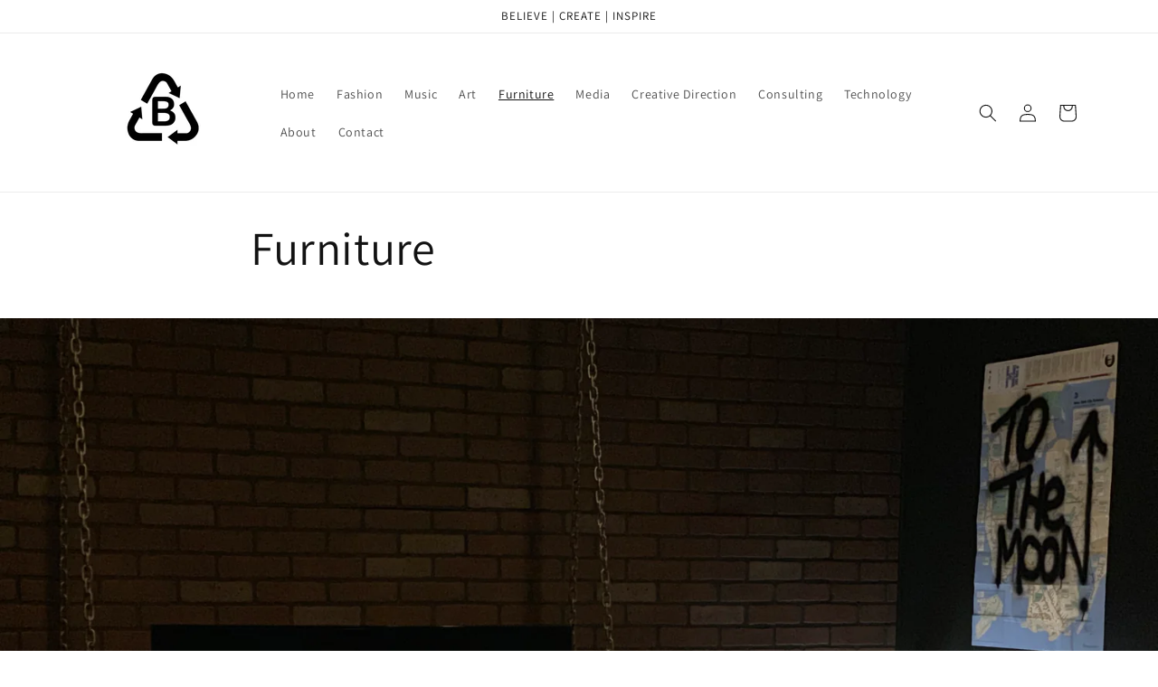

--- FILE ---
content_type: text/html; charset=utf-8
request_url: https://www.thebasecollection.gallery/pages/furniture
body_size: 27954
content:
<!doctype html>
<html class="no-js" lang="en">
  <head>
    <meta charset="utf-8">
    <meta http-equiv="X-UA-Compatible" content="IE=edge">
    <meta name="viewport" content="width=device-width,initial-scale=1">
    <meta name="theme-color" content="">
    <link rel="canonical" href="https://www.thebasecollection.gallery/pages/furniture">
    <link rel="preconnect" href="https://cdn.shopify.com" crossorigin><link rel="icon" type="image/png" href="//www.thebasecollection.gallery/cdn/shop/files/apple-touch-icon_32x32.png?v=1677912198"><link rel="preconnect" href="https://fonts.shopifycdn.com" crossorigin><title>
      Furniture
 &ndash; THE BASE COLLECTION </title>

    

    

<meta property="og:site_name" content="THE BASE COLLECTION ">
<meta property="og:url" content="https://www.thebasecollection.gallery/pages/furniture">
<meta property="og:title" content="Furniture">
<meta property="og:type" content="website">
<meta property="og:description" content="The Base Collection Inc. is a multi-disciplined creative content company specializing in Fashion, Furniture, Music, Arts, Design &amp; Technology. Believe, Create, Inspire . "><meta property="og:image" content="http://www.thebasecollection.gallery/cdn/shop/files/METADATA_B.jpg?v=1677647028">
  <meta property="og:image:secure_url" content="https://www.thebasecollection.gallery/cdn/shop/files/METADATA_B.jpg?v=1677647028">
  <meta property="og:image:width" content="1200">
  <meta property="og:image:height" content="628"><meta name="twitter:site" content="@basecollection"><meta name="twitter:card" content="summary_large_image">
<meta name="twitter:title" content="Furniture">
<meta name="twitter:description" content="The Base Collection Inc. is a multi-disciplined creative content company specializing in Fashion, Furniture, Music, Arts, Design &amp; Technology. Believe, Create, Inspire . ">


    <script src="//www.thebasecollection.gallery/cdn/shop/t/1/assets/global.js?v=138967679220690932761645372377" defer="defer"></script>
    <script>window.performance && window.performance.mark && window.performance.mark('shopify.content_for_header.start');</script><meta name="facebook-domain-verification" content="q208cbtdz22ede3lsju63mbzbhc87z">
<meta id="shopify-digital-wallet" name="shopify-digital-wallet" content="/63054283008/digital_wallets/dialog">
<meta name="shopify-checkout-api-token" content="0d0e5138b2fedd4e52ffef1fd6f1d850">
<meta id="in-context-paypal-metadata" data-shop-id="63054283008" data-venmo-supported="false" data-environment="production" data-locale="en_US" data-paypal-v4="true" data-currency="USD">
<script async="async" src="/checkouts/internal/preloads.js?locale=en-US"></script>
<link rel="preconnect" href="https://shop.app" crossorigin="anonymous">
<script async="async" src="https://shop.app/checkouts/internal/preloads.js?locale=en-US&shop_id=63054283008" crossorigin="anonymous"></script>
<script id="apple-pay-shop-capabilities" type="application/json">{"shopId":63054283008,"countryCode":"US","currencyCode":"USD","merchantCapabilities":["supports3DS"],"merchantId":"gid:\/\/shopify\/Shop\/63054283008","merchantName":"THE BASE COLLECTION ","requiredBillingContactFields":["postalAddress","email"],"requiredShippingContactFields":["postalAddress","email"],"shippingType":"shipping","supportedNetworks":["visa","masterCard","amex","discover","elo","jcb"],"total":{"type":"pending","label":"THE BASE COLLECTION ","amount":"1.00"},"shopifyPaymentsEnabled":true,"supportsSubscriptions":true}</script>
<script id="shopify-features" type="application/json">{"accessToken":"0d0e5138b2fedd4e52ffef1fd6f1d850","betas":["rich-media-storefront-analytics"],"domain":"www.thebasecollection.gallery","predictiveSearch":true,"shopId":63054283008,"locale":"en"}</script>
<script>var Shopify = Shopify || {};
Shopify.shop = "thebasecollection.myshopify.com";
Shopify.locale = "en";
Shopify.currency = {"active":"USD","rate":"1.0"};
Shopify.country = "US";
Shopify.theme = {"name":"Dawn","id":130909438208,"schema_name":"Dawn","schema_version":"3.0.0","theme_store_id":887,"role":"main"};
Shopify.theme.handle = "null";
Shopify.theme.style = {"id":null,"handle":null};
Shopify.cdnHost = "www.thebasecollection.gallery/cdn";
Shopify.routes = Shopify.routes || {};
Shopify.routes.root = "/";</script>
<script type="module">!function(o){(o.Shopify=o.Shopify||{}).modules=!0}(window);</script>
<script>!function(o){function n(){var o=[];function n(){o.push(Array.prototype.slice.apply(arguments))}return n.q=o,n}var t=o.Shopify=o.Shopify||{};t.loadFeatures=n(),t.autoloadFeatures=n()}(window);</script>
<script>
  window.ShopifyPay = window.ShopifyPay || {};
  window.ShopifyPay.apiHost = "shop.app\/pay";
  window.ShopifyPay.redirectState = null;
</script>
<script id="shop-js-analytics" type="application/json">{"pageType":"page"}</script>
<script defer="defer" async type="module" src="//www.thebasecollection.gallery/cdn/shopifycloud/shop-js/modules/v2/client.init-shop-cart-sync_COMZFrEa.en.esm.js"></script>
<script defer="defer" async type="module" src="//www.thebasecollection.gallery/cdn/shopifycloud/shop-js/modules/v2/chunk.common_CdXrxk3f.esm.js"></script>
<script type="module">
  await import("//www.thebasecollection.gallery/cdn/shopifycloud/shop-js/modules/v2/client.init-shop-cart-sync_COMZFrEa.en.esm.js");
await import("//www.thebasecollection.gallery/cdn/shopifycloud/shop-js/modules/v2/chunk.common_CdXrxk3f.esm.js");

  window.Shopify.SignInWithShop?.initShopCartSync?.({"fedCMEnabled":true,"windoidEnabled":true});

</script>
<script>
  window.Shopify = window.Shopify || {};
  if (!window.Shopify.featureAssets) window.Shopify.featureAssets = {};
  window.Shopify.featureAssets['shop-js'] = {"shop-cart-sync":["modules/v2/client.shop-cart-sync_CRSPkpKa.en.esm.js","modules/v2/chunk.common_CdXrxk3f.esm.js"],"init-fed-cm":["modules/v2/client.init-fed-cm_DO1JVZ96.en.esm.js","modules/v2/chunk.common_CdXrxk3f.esm.js"],"init-windoid":["modules/v2/client.init-windoid_hXardXh0.en.esm.js","modules/v2/chunk.common_CdXrxk3f.esm.js"],"init-shop-email-lookup-coordinator":["modules/v2/client.init-shop-email-lookup-coordinator_jpxQlUsx.en.esm.js","modules/v2/chunk.common_CdXrxk3f.esm.js"],"shop-toast-manager":["modules/v2/client.shop-toast-manager_C-K0q6-t.en.esm.js","modules/v2/chunk.common_CdXrxk3f.esm.js"],"shop-button":["modules/v2/client.shop-button_B6dBoDg5.en.esm.js","modules/v2/chunk.common_CdXrxk3f.esm.js"],"shop-login-button":["modules/v2/client.shop-login-button_BHRMsoBb.en.esm.js","modules/v2/chunk.common_CdXrxk3f.esm.js","modules/v2/chunk.modal_C89cmTvN.esm.js"],"shop-cash-offers":["modules/v2/client.shop-cash-offers_p6Pw3nax.en.esm.js","modules/v2/chunk.common_CdXrxk3f.esm.js","modules/v2/chunk.modal_C89cmTvN.esm.js"],"avatar":["modules/v2/client.avatar_BTnouDA3.en.esm.js"],"init-shop-cart-sync":["modules/v2/client.init-shop-cart-sync_COMZFrEa.en.esm.js","modules/v2/chunk.common_CdXrxk3f.esm.js"],"init-shop-for-new-customer-accounts":["modules/v2/client.init-shop-for-new-customer-accounts_BNQiNx4m.en.esm.js","modules/v2/client.shop-login-button_BHRMsoBb.en.esm.js","modules/v2/chunk.common_CdXrxk3f.esm.js","modules/v2/chunk.modal_C89cmTvN.esm.js"],"pay-button":["modules/v2/client.pay-button_CRuQ9trT.en.esm.js","modules/v2/chunk.common_CdXrxk3f.esm.js"],"init-customer-accounts-sign-up":["modules/v2/client.init-customer-accounts-sign-up_Q1yheB3t.en.esm.js","modules/v2/client.shop-login-button_BHRMsoBb.en.esm.js","modules/v2/chunk.common_CdXrxk3f.esm.js","modules/v2/chunk.modal_C89cmTvN.esm.js"],"checkout-modal":["modules/v2/client.checkout-modal_DtXVhFgQ.en.esm.js","modules/v2/chunk.common_CdXrxk3f.esm.js","modules/v2/chunk.modal_C89cmTvN.esm.js"],"init-customer-accounts":["modules/v2/client.init-customer-accounts_B5rMd0lj.en.esm.js","modules/v2/client.shop-login-button_BHRMsoBb.en.esm.js","modules/v2/chunk.common_CdXrxk3f.esm.js","modules/v2/chunk.modal_C89cmTvN.esm.js"],"lead-capture":["modules/v2/client.lead-capture_CmGCXBh3.en.esm.js","modules/v2/chunk.common_CdXrxk3f.esm.js","modules/v2/chunk.modal_C89cmTvN.esm.js"],"shop-follow-button":["modules/v2/client.shop-follow-button_CV5C02lv.en.esm.js","modules/v2/chunk.common_CdXrxk3f.esm.js","modules/v2/chunk.modal_C89cmTvN.esm.js"],"shop-login":["modules/v2/client.shop-login_Bz_Zm_XZ.en.esm.js","modules/v2/chunk.common_CdXrxk3f.esm.js","modules/v2/chunk.modal_C89cmTvN.esm.js"],"payment-terms":["modules/v2/client.payment-terms_D7XnU2ez.en.esm.js","modules/v2/chunk.common_CdXrxk3f.esm.js","modules/v2/chunk.modal_C89cmTvN.esm.js"]};
</script>
<script id="__st">var __st={"a":63054283008,"offset":-18000,"reqid":"9f82ee17-8a97-4e2f-9754-8b447c949b07-1763417955","pageurl":"www.thebasecollection.gallery\/pages\/furniture","s":"pages-102765166848","u":"51959da66f91","p":"page","rtyp":"page","rid":102765166848};</script>
<script>window.ShopifyPaypalV4VisibilityTracking = true;</script>
<script id="captcha-bootstrap">!function(){'use strict';const t='contact',e='account',n='new_comment',o=[[t,t],['blogs',n],['comments',n],[t,'customer']],c=[[e,'customer_login'],[e,'guest_login'],[e,'recover_customer_password'],[e,'create_customer']],r=t=>t.map((([t,e])=>`form[action*='/${t}']:not([data-nocaptcha='true']) input[name='form_type'][value='${e}']`)).join(','),a=t=>()=>t?[...document.querySelectorAll(t)].map((t=>t.form)):[];function s(){const t=[...o],e=r(t);return a(e)}const i='password',u='form_key',d=['recaptcha-v3-token','g-recaptcha-response','h-captcha-response',i],f=()=>{try{return window.sessionStorage}catch{return}},m='__shopify_v',_=t=>t.elements[u];function p(t,e,n=!1){try{const o=window.sessionStorage,c=JSON.parse(o.getItem(e)),{data:r}=function(t){const{data:e,action:n}=t;return t[m]||n?{data:e,action:n}:{data:t,action:n}}(c);for(const[e,n]of Object.entries(r))t.elements[e]&&(t.elements[e].value=n);n&&o.removeItem(e)}catch(o){console.error('form repopulation failed',{error:o})}}const l='form_type',E='cptcha';function T(t){t.dataset[E]=!0}const w=window,h=w.document,L='Shopify',v='ce_forms',y='captcha';let A=!1;((t,e)=>{const n=(g='f06e6c50-85a8-45c8-87d0-21a2b65856fe',I='https://cdn.shopify.com/shopifycloud/storefront-forms-hcaptcha/ce_storefront_forms_captcha_hcaptcha.v1.5.2.iife.js',D={infoText:'Protected by hCaptcha',privacyText:'Privacy',termsText:'Terms'},(t,e,n)=>{const o=w[L][v],c=o.bindForm;if(c)return c(t,g,e,D).then(n);var r;o.q.push([[t,g,e,D],n]),r=I,A||(h.body.append(Object.assign(h.createElement('script'),{id:'captcha-provider',async:!0,src:r})),A=!0)});var g,I,D;w[L]=w[L]||{},w[L][v]=w[L][v]||{},w[L][v].q=[],w[L][y]=w[L][y]||{},w[L][y].protect=function(t,e){n(t,void 0,e),T(t)},Object.freeze(w[L][y]),function(t,e,n,w,h,L){const[v,y,A,g]=function(t,e,n){const i=e?o:[],u=t?c:[],d=[...i,...u],f=r(d),m=r(i),_=r(d.filter((([t,e])=>n.includes(e))));return[a(f),a(m),a(_),s()]}(w,h,L),I=t=>{const e=t.target;return e instanceof HTMLFormElement?e:e&&e.form},D=t=>v().includes(t);t.addEventListener('submit',(t=>{const e=I(t);if(!e)return;const n=D(e)&&!e.dataset.hcaptchaBound&&!e.dataset.recaptchaBound,o=_(e),c=g().includes(e)&&(!o||!o.value);(n||c)&&t.preventDefault(),c&&!n&&(function(t){try{if(!f())return;!function(t){const e=f();if(!e)return;const n=_(t);if(!n)return;const o=n.value;o&&e.removeItem(o)}(t);const e=Array.from(Array(32),(()=>Math.random().toString(36)[2])).join('');!function(t,e){_(t)||t.append(Object.assign(document.createElement('input'),{type:'hidden',name:u})),t.elements[u].value=e}(t,e),function(t,e){const n=f();if(!n)return;const o=[...t.querySelectorAll(`input[type='${i}']`)].map((({name:t})=>t)),c=[...d,...o],r={};for(const[a,s]of new FormData(t).entries())c.includes(a)||(r[a]=s);n.setItem(e,JSON.stringify({[m]:1,action:t.action,data:r}))}(t,e)}catch(e){console.error('failed to persist form',e)}}(e),e.submit())}));const S=(t,e)=>{t&&!t.dataset[E]&&(n(t,e.some((e=>e===t))),T(t))};for(const o of['focusin','change'])t.addEventListener(o,(t=>{const e=I(t);D(e)&&S(e,y())}));const B=e.get('form_key'),M=e.get(l),P=B&&M;t.addEventListener('DOMContentLoaded',(()=>{const t=y();if(P)for(const e of t)e.elements[l].value===M&&p(e,B);[...new Set([...A(),...v().filter((t=>'true'===t.dataset.shopifyCaptcha))])].forEach((e=>S(e,t)))}))}(h,new URLSearchParams(w.location.search),n,t,e,['guest_login'])})(!0,!0)}();</script>
<script integrity="sha256-52AcMU7V7pcBOXWImdc/TAGTFKeNjmkeM1Pvks/DTgc=" data-source-attribution="shopify.loadfeatures" defer="defer" src="//www.thebasecollection.gallery/cdn/shopifycloud/storefront/assets/storefront/load_feature-81c60534.js" crossorigin="anonymous"></script>
<script crossorigin="anonymous" defer="defer" src="//www.thebasecollection.gallery/cdn/shopifycloud/storefront/assets/shopify_pay/storefront-65b4c6d7.js?v=20250812"></script>
<script data-source-attribution="shopify.dynamic_checkout.dynamic.init">var Shopify=Shopify||{};Shopify.PaymentButton=Shopify.PaymentButton||{isStorefrontPortableWallets:!0,init:function(){window.Shopify.PaymentButton.init=function(){};var t=document.createElement("script");t.src="https://www.thebasecollection.gallery/cdn/shopifycloud/portable-wallets/latest/portable-wallets.en.js",t.type="module",document.head.appendChild(t)}};
</script>
<script data-source-attribution="shopify.dynamic_checkout.buyer_consent">
  function portableWalletsHideBuyerConsent(e){var t=document.getElementById("shopify-buyer-consent"),n=document.getElementById("shopify-subscription-policy-button");t&&n&&(t.classList.add("hidden"),t.setAttribute("aria-hidden","true"),n.removeEventListener("click",e))}function portableWalletsShowBuyerConsent(e){var t=document.getElementById("shopify-buyer-consent"),n=document.getElementById("shopify-subscription-policy-button");t&&n&&(t.classList.remove("hidden"),t.removeAttribute("aria-hidden"),n.addEventListener("click",e))}window.Shopify?.PaymentButton&&(window.Shopify.PaymentButton.hideBuyerConsent=portableWalletsHideBuyerConsent,window.Shopify.PaymentButton.showBuyerConsent=portableWalletsShowBuyerConsent);
</script>
<script data-source-attribution="shopify.dynamic_checkout.cart.bootstrap">document.addEventListener("DOMContentLoaded",(function(){function t(){return document.querySelector("shopify-accelerated-checkout-cart, shopify-accelerated-checkout")}if(t())Shopify.PaymentButton.init();else{new MutationObserver((function(e,n){t()&&(Shopify.PaymentButton.init(),n.disconnect())})).observe(document.body,{childList:!0,subtree:!0})}}));
</script>
<link id="shopify-accelerated-checkout-styles" rel="stylesheet" media="screen" href="https://www.thebasecollection.gallery/cdn/shopifycloud/portable-wallets/latest/accelerated-checkout-backwards-compat.css" crossorigin="anonymous">
<style id="shopify-accelerated-checkout-cart">
        #shopify-buyer-consent {
  margin-top: 1em;
  display: inline-block;
  width: 100%;
}

#shopify-buyer-consent.hidden {
  display: none;
}

#shopify-subscription-policy-button {
  background: none;
  border: none;
  padding: 0;
  text-decoration: underline;
  font-size: inherit;
  cursor: pointer;
}

#shopify-subscription-policy-button::before {
  box-shadow: none;
}

      </style>
<script id="sections-script" data-sections="header,footer" defer="defer" src="//www.thebasecollection.gallery/cdn/shop/t/1/compiled_assets/scripts.js?634"></script>
<script>window.performance && window.performance.mark && window.performance.mark('shopify.content_for_header.end');</script>


    <style data-shopify>
      @font-face {
  font-family: Assistant;
  font-weight: 400;
  font-style: normal;
  font-display: swap;
  src: url("//www.thebasecollection.gallery/cdn/fonts/assistant/assistant_n4.9120912a469cad1cc292572851508ca49d12e768.woff2") format("woff2"),
       url("//www.thebasecollection.gallery/cdn/fonts/assistant/assistant_n4.6e9875ce64e0fefcd3f4446b7ec9036b3ddd2985.woff") format("woff");
}

      @font-face {
  font-family: Assistant;
  font-weight: 700;
  font-style: normal;
  font-display: swap;
  src: url("//www.thebasecollection.gallery/cdn/fonts/assistant/assistant_n7.bf44452348ec8b8efa3aa3068825305886b1c83c.woff2") format("woff2"),
       url("//www.thebasecollection.gallery/cdn/fonts/assistant/assistant_n7.0c887fee83f6b3bda822f1150b912c72da0f7b64.woff") format("woff");
}

      
      
      @font-face {
  font-family: Assistant;
  font-weight: 400;
  font-style: normal;
  font-display: swap;
  src: url("//www.thebasecollection.gallery/cdn/fonts/assistant/assistant_n4.9120912a469cad1cc292572851508ca49d12e768.woff2") format("woff2"),
       url("//www.thebasecollection.gallery/cdn/fonts/assistant/assistant_n4.6e9875ce64e0fefcd3f4446b7ec9036b3ddd2985.woff") format("woff");
}


      :root {
        --font-body-family: Assistant, sans-serif;
        --font-body-style: normal;
        --font-body-weight: 400;

        --font-heading-family: Assistant, sans-serif;
        --font-heading-style: normal;
        --font-heading-weight: 400;

        --font-body-scale: 1.0;
        --font-heading-scale: 1.0;

        --color-base-text: 18, 18, 18;
        --color-shadow: 18, 18, 18;
        --color-base-background-1: 255, 255, 255;
        --color-base-background-2: 0, 0, 0;
        --color-base-solid-button-labels: 255, 255, 255;
        --color-base-outline-button-labels: 24, 120, 185;
        --color-base-accent-1: 24, 120, 185;
        --color-base-accent-2: 0, 0, 0;
        --payment-terms-background-color: #FFFFFF;

        --gradient-base-background-1: #FFFFFF;
        --gradient-base-background-2: #000000;
        --gradient-base-accent-1: #1878b9;
        --gradient-base-accent-2: #000000;

        --media-padding: px;
        --media-border-opacity: 0.05;
        --media-border-width: 1px;
        --media-radius: 0px;
        --media-shadow-opacity: 0.0;
        --media-shadow-horizontal-offset: 0px;
        --media-shadow-vertical-offset: 0px;
        --media-shadow-blur-radius: 0px;

        --page-width: 120rem;
        --page-width-margin: 0rem;

        --card-image-padding: 0.0rem;
        --card-corner-radius: 0.0rem;
        --card-text-alignment: left;
        --card-border-width: 0.0rem;
        --card-border-opacity: 0.0;
        --card-shadow-opacity: 0.1;
        --card-shadow-horizontal-offset: 0.0rem;
        --card-shadow-vertical-offset: 0.0rem;
        --card-shadow-blur-radius: 0.0rem;

        --badge-corner-radius: 4.0rem;

        --popup-border-width: 1px;
        --popup-border-opacity: 0.1;
        --popup-corner-radius: 0px;
        --popup-shadow-opacity: 0.0;
        --popup-shadow-horizontal-offset: 0px;
        --popup-shadow-vertical-offset: 0px;
        --popup-shadow-blur-radius: 0px;

        --drawer-border-width: 1px;
        --drawer-border-opacity: 0.1;
        --drawer-shadow-opacity: 0.0;
        --drawer-shadow-horizontal-offset: 0px;
        --drawer-shadow-vertical-offset: 0px;
        --drawer-shadow-blur-radius: 0px;

        --spacing-sections-desktop: 0px;
        --spacing-sections-mobile: 0px;

        --grid-desktop-vertical-spacing: 8px;
        --grid-desktop-horizontal-spacing: 8px;
        --grid-mobile-vertical-spacing: 4px;
        --grid-mobile-horizontal-spacing: 4px;

        --text-boxes-border-opacity: 0.0;
        --text-boxes-border-width: 0px;
        --text-boxes-radius: 0px;
        --text-boxes-shadow-opacity: 0.0;
        --text-boxes-shadow-horizontal-offset: 0px;
        --text-boxes-shadow-vertical-offset: 0px;
        --text-boxes-shadow-blur-radius: 0px;

        --buttons-radius: 40px;
        --buttons-radius-outset: 41px;
        --buttons-border-width: 1px;
        --buttons-border-opacity: 1.0;
        --buttons-shadow-opacity: 0.0;
        --buttons-shadow-horizontal-offset: 0px;
        --buttons-shadow-vertical-offset: 0px;
        --buttons-shadow-blur-radius: 0px;
        --buttons-border-offset: 0.3px;

        --inputs-radius: 0px;
        --inputs-border-width: 1px;
        --inputs-border-opacity: 0.55;
        --inputs-shadow-opacity: 0.0;
        --inputs-shadow-horizontal-offset: 0px;
        --inputs-margin-offset: 0px;
        --inputs-shadow-vertical-offset: 0px;
        --inputs-shadow-blur-radius: 0px;
        --inputs-radius-outset: 0px;

        --variant-pills-radius: 40px;
        --variant-pills-border-width: 1px;
        --variant-pills-border-opacity: 0.55;
        --variant-pills-shadow-opacity: 0.0;
        --variant-pills-shadow-horizontal-offset: 0px;
        --variant-pills-shadow-vertical-offset: 0px;
        --variant-pills-shadow-blur-radius: 0px;
      }

      *,
      *::before,
      *::after {
        box-sizing: inherit;
      }

      html {
        box-sizing: border-box;
        font-size: calc(var(--font-body-scale) * 62.5%);
        height: 100%;
      }

      body {
        display: grid;
        grid-template-rows: auto auto 1fr auto;
        grid-template-columns: 100%;
        min-height: 100%;
        margin: 0;
        font-size: 1.5rem;
        letter-spacing: 0.06rem;
        line-height: calc(1 + 0.8 / var(--font-body-scale));
        font-family: var(--font-body-family);
        font-style: var(--font-body-style);
        font-weight: var(--font-body-weight);
      }

      @media screen and (min-width: 750px) {
        body {
          font-size: 1.6rem;
        }
      }
    </style>

    <link href="//www.thebasecollection.gallery/cdn/shop/t/1/assets/base.css?v=39440664952427654091645372394" rel="stylesheet" type="text/css" media="all" />
<link rel="preload" as="font" href="//www.thebasecollection.gallery/cdn/fonts/assistant/assistant_n4.9120912a469cad1cc292572851508ca49d12e768.woff2" type="font/woff2" crossorigin><link rel="preload" as="font" href="//www.thebasecollection.gallery/cdn/fonts/assistant/assistant_n4.9120912a469cad1cc292572851508ca49d12e768.woff2" type="font/woff2" crossorigin><link rel="stylesheet" href="//www.thebasecollection.gallery/cdn/shop/t/1/assets/component-predictive-search.css?v=165644661289088488651645372373" media="print" onload="this.media='all'"><script>document.documentElement.className = document.documentElement.className.replace('no-js', 'js');
    if (Shopify.designMode) {
      document.documentElement.classList.add('shopify-design-mode');
    }
    </script>
  <link href="https://monorail-edge.shopifysvc.com" rel="dns-prefetch">
<script>(function(){if ("sendBeacon" in navigator && "performance" in window) {try {var session_token_from_headers = performance.getEntriesByType('navigation')[0].serverTiming.find(x => x.name == '_s').description;} catch {var session_token_from_headers = undefined;}var session_cookie_matches = document.cookie.match(/_shopify_s=([^;]*)/);var session_token_from_cookie = session_cookie_matches && session_cookie_matches.length === 2 ? session_cookie_matches[1] : "";var session_token = session_token_from_headers || session_token_from_cookie || "";function handle_abandonment_event(e) {var entries = performance.getEntries().filter(function(entry) {return /monorail-edge.shopifysvc.com/.test(entry.name);});if (!window.abandonment_tracked && entries.length === 0) {window.abandonment_tracked = true;var currentMs = Date.now();var navigation_start = performance.timing.navigationStart;var payload = {shop_id: 63054283008,url: window.location.href,navigation_start,duration: currentMs - navigation_start,session_token,page_type: "page"};window.navigator.sendBeacon("https://monorail-edge.shopifysvc.com/v1/produce", JSON.stringify({schema_id: "online_store_buyer_site_abandonment/1.1",payload: payload,metadata: {event_created_at_ms: currentMs,event_sent_at_ms: currentMs}}));}}window.addEventListener('pagehide', handle_abandonment_event);}}());</script>
<script id="web-pixels-manager-setup">(function e(e,d,r,n,o){if(void 0===o&&(o={}),!Boolean(null===(a=null===(i=window.Shopify)||void 0===i?void 0:i.analytics)||void 0===a?void 0:a.replayQueue)){var i,a;window.Shopify=window.Shopify||{};var t=window.Shopify;t.analytics=t.analytics||{};var s=t.analytics;s.replayQueue=[],s.publish=function(e,d,r){return s.replayQueue.push([e,d,r]),!0};try{self.performance.mark("wpm:start")}catch(e){}var l=function(){var e={modern:/Edge?\/(1{2}[4-9]|1[2-9]\d|[2-9]\d{2}|\d{4,})\.\d+(\.\d+|)|Firefox\/(1{2}[4-9]|1[2-9]\d|[2-9]\d{2}|\d{4,})\.\d+(\.\d+|)|Chrom(ium|e)\/(9{2}|\d{3,})\.\d+(\.\d+|)|(Maci|X1{2}).+ Version\/(15\.\d+|(1[6-9]|[2-9]\d|\d{3,})\.\d+)([,.]\d+|)( \(\w+\)|)( Mobile\/\w+|) Safari\/|Chrome.+OPR\/(9{2}|\d{3,})\.\d+\.\d+|(CPU[ +]OS|iPhone[ +]OS|CPU[ +]iPhone|CPU IPhone OS|CPU iPad OS)[ +]+(15[._]\d+|(1[6-9]|[2-9]\d|\d{3,})[._]\d+)([._]\d+|)|Android:?[ /-](13[3-9]|1[4-9]\d|[2-9]\d{2}|\d{4,})(\.\d+|)(\.\d+|)|Android.+Firefox\/(13[5-9]|1[4-9]\d|[2-9]\d{2}|\d{4,})\.\d+(\.\d+|)|Android.+Chrom(ium|e)\/(13[3-9]|1[4-9]\d|[2-9]\d{2}|\d{4,})\.\d+(\.\d+|)|SamsungBrowser\/([2-9]\d|\d{3,})\.\d+/,legacy:/Edge?\/(1[6-9]|[2-9]\d|\d{3,})\.\d+(\.\d+|)|Firefox\/(5[4-9]|[6-9]\d|\d{3,})\.\d+(\.\d+|)|Chrom(ium|e)\/(5[1-9]|[6-9]\d|\d{3,})\.\d+(\.\d+|)([\d.]+$|.*Safari\/(?![\d.]+ Edge\/[\d.]+$))|(Maci|X1{2}).+ Version\/(10\.\d+|(1[1-9]|[2-9]\d|\d{3,})\.\d+)([,.]\d+|)( \(\w+\)|)( Mobile\/\w+|) Safari\/|Chrome.+OPR\/(3[89]|[4-9]\d|\d{3,})\.\d+\.\d+|(CPU[ +]OS|iPhone[ +]OS|CPU[ +]iPhone|CPU IPhone OS|CPU iPad OS)[ +]+(10[._]\d+|(1[1-9]|[2-9]\d|\d{3,})[._]\d+)([._]\d+|)|Android:?[ /-](13[3-9]|1[4-9]\d|[2-9]\d{2}|\d{4,})(\.\d+|)(\.\d+|)|Mobile Safari.+OPR\/([89]\d|\d{3,})\.\d+\.\d+|Android.+Firefox\/(13[5-9]|1[4-9]\d|[2-9]\d{2}|\d{4,})\.\d+(\.\d+|)|Android.+Chrom(ium|e)\/(13[3-9]|1[4-9]\d|[2-9]\d{2}|\d{4,})\.\d+(\.\d+|)|Android.+(UC? ?Browser|UCWEB|U3)[ /]?(15\.([5-9]|\d{2,})|(1[6-9]|[2-9]\d|\d{3,})\.\d+)\.\d+|SamsungBrowser\/(5\.\d+|([6-9]|\d{2,})\.\d+)|Android.+MQ{2}Browser\/(14(\.(9|\d{2,})|)|(1[5-9]|[2-9]\d|\d{3,})(\.\d+|))(\.\d+|)|K[Aa][Ii]OS\/(3\.\d+|([4-9]|\d{2,})\.\d+)(\.\d+|)/},d=e.modern,r=e.legacy,n=navigator.userAgent;return n.match(d)?"modern":n.match(r)?"legacy":"unknown"}(),u="modern"===l?"modern":"legacy",c=(null!=n?n:{modern:"",legacy:""})[u],f=function(e){return[e.baseUrl,"/wpm","/b",e.hashVersion,"modern"===e.buildTarget?"m":"l",".js"].join("")}({baseUrl:d,hashVersion:r,buildTarget:u}),m=function(e){var d=e.version,r=e.bundleTarget,n=e.surface,o=e.pageUrl,i=e.monorailEndpoint;return{emit:function(e){var a=e.status,t=e.errorMsg,s=(new Date).getTime(),l=JSON.stringify({metadata:{event_sent_at_ms:s},events:[{schema_id:"web_pixels_manager_load/3.1",payload:{version:d,bundle_target:r,page_url:o,status:a,surface:n,error_msg:t},metadata:{event_created_at_ms:s}}]});if(!i)return console&&console.warn&&console.warn("[Web Pixels Manager] No Monorail endpoint provided, skipping logging."),!1;try{return self.navigator.sendBeacon.bind(self.navigator)(i,l)}catch(e){}var u=new XMLHttpRequest;try{return u.open("POST",i,!0),u.setRequestHeader("Content-Type","text/plain"),u.send(l),!0}catch(e){return console&&console.warn&&console.warn("[Web Pixels Manager] Got an unhandled error while logging to Monorail."),!1}}}}({version:r,bundleTarget:l,surface:e.surface,pageUrl:self.location.href,monorailEndpoint:e.monorailEndpoint});try{o.browserTarget=l,function(e){var d=e.src,r=e.async,n=void 0===r||r,o=e.onload,i=e.onerror,a=e.sri,t=e.scriptDataAttributes,s=void 0===t?{}:t,l=document.createElement("script"),u=document.querySelector("head"),c=document.querySelector("body");if(l.async=n,l.src=d,a&&(l.integrity=a,l.crossOrigin="anonymous"),s)for(var f in s)if(Object.prototype.hasOwnProperty.call(s,f))try{l.dataset[f]=s[f]}catch(e){}if(o&&l.addEventListener("load",o),i&&l.addEventListener("error",i),u)u.appendChild(l);else{if(!c)throw new Error("Did not find a head or body element to append the script");c.appendChild(l)}}({src:f,async:!0,onload:function(){if(!function(){var e,d;return Boolean(null===(d=null===(e=window.Shopify)||void 0===e?void 0:e.analytics)||void 0===d?void 0:d.initialized)}()){var d=window.webPixelsManager.init(e)||void 0;if(d){var r=window.Shopify.analytics;r.replayQueue.forEach((function(e){var r=e[0],n=e[1],o=e[2];d.publishCustomEvent(r,n,o)})),r.replayQueue=[],r.publish=d.publishCustomEvent,r.visitor=d.visitor,r.initialized=!0}}},onerror:function(){return m.emit({status:"failed",errorMsg:"".concat(f," has failed to load")})},sri:function(e){var d=/^sha384-[A-Za-z0-9+/=]+$/;return"string"==typeof e&&d.test(e)}(c)?c:"",scriptDataAttributes:o}),m.emit({status:"loading"})}catch(e){m.emit({status:"failed",errorMsg:(null==e?void 0:e.message)||"Unknown error"})}}})({shopId: 63054283008,storefrontBaseUrl: "https://www.thebasecollection.gallery",extensionsBaseUrl: "https://extensions.shopifycdn.com/cdn/shopifycloud/web-pixels-manager",monorailEndpoint: "https://monorail-edge.shopifysvc.com/unstable/produce_batch",surface: "storefront-renderer",enabledBetaFlags: ["2dca8a86"],webPixelsConfigList: [{"id":"218890496","configuration":"{\"pixel_id\":\"2355173634756839\",\"pixel_type\":\"facebook_pixel\",\"metaapp_system_user_token\":\"-\"}","eventPayloadVersion":"v1","runtimeContext":"OPEN","scriptVersion":"ca16bc87fe92b6042fbaa3acc2fbdaa6","type":"APP","apiClientId":2329312,"privacyPurposes":["ANALYTICS","MARKETING","SALE_OF_DATA"],"dataSharingAdjustments":{"protectedCustomerApprovalScopes":["read_customer_address","read_customer_email","read_customer_name","read_customer_personal_data","read_customer_phone"]}},{"id":"shopify-app-pixel","configuration":"{}","eventPayloadVersion":"v1","runtimeContext":"STRICT","scriptVersion":"0450","apiClientId":"shopify-pixel","type":"APP","privacyPurposes":["ANALYTICS","MARKETING"]},{"id":"shopify-custom-pixel","eventPayloadVersion":"v1","runtimeContext":"LAX","scriptVersion":"0450","apiClientId":"shopify-pixel","type":"CUSTOM","privacyPurposes":["ANALYTICS","MARKETING"]}],isMerchantRequest: false,initData: {"shop":{"name":"THE BASE COLLECTION ","paymentSettings":{"currencyCode":"USD"},"myshopifyDomain":"thebasecollection.myshopify.com","countryCode":"US","storefrontUrl":"https:\/\/www.thebasecollection.gallery"},"customer":null,"cart":null,"checkout":null,"productVariants":[],"purchasingCompany":null},},"https://www.thebasecollection.gallery/cdn","ae1676cfwd2530674p4253c800m34e853cb",{"modern":"","legacy":""},{"shopId":"63054283008","storefrontBaseUrl":"https:\/\/www.thebasecollection.gallery","extensionBaseUrl":"https:\/\/extensions.shopifycdn.com\/cdn\/shopifycloud\/web-pixels-manager","surface":"storefront-renderer","enabledBetaFlags":"[\"2dca8a86\"]","isMerchantRequest":"false","hashVersion":"ae1676cfwd2530674p4253c800m34e853cb","publish":"custom","events":"[[\"page_viewed\",{}]]"});</script><script>
  window.ShopifyAnalytics = window.ShopifyAnalytics || {};
  window.ShopifyAnalytics.meta = window.ShopifyAnalytics.meta || {};
  window.ShopifyAnalytics.meta.currency = 'USD';
  var meta = {"page":{"pageType":"page","resourceType":"page","resourceId":102765166848}};
  for (var attr in meta) {
    window.ShopifyAnalytics.meta[attr] = meta[attr];
  }
</script>
<script class="analytics">
  (function () {
    var customDocumentWrite = function(content) {
      var jquery = null;

      if (window.jQuery) {
        jquery = window.jQuery;
      } else if (window.Checkout && window.Checkout.$) {
        jquery = window.Checkout.$;
      }

      if (jquery) {
        jquery('body').append(content);
      }
    };

    var hasLoggedConversion = function(token) {
      if (token) {
        return document.cookie.indexOf('loggedConversion=' + token) !== -1;
      }
      return false;
    }

    var setCookieIfConversion = function(token) {
      if (token) {
        var twoMonthsFromNow = new Date(Date.now());
        twoMonthsFromNow.setMonth(twoMonthsFromNow.getMonth() + 2);

        document.cookie = 'loggedConversion=' + token + '; expires=' + twoMonthsFromNow;
      }
    }

    var trekkie = window.ShopifyAnalytics.lib = window.trekkie = window.trekkie || [];
    if (trekkie.integrations) {
      return;
    }
    trekkie.methods = [
      'identify',
      'page',
      'ready',
      'track',
      'trackForm',
      'trackLink'
    ];
    trekkie.factory = function(method) {
      return function() {
        var args = Array.prototype.slice.call(arguments);
        args.unshift(method);
        trekkie.push(args);
        return trekkie;
      };
    };
    for (var i = 0; i < trekkie.methods.length; i++) {
      var key = trekkie.methods[i];
      trekkie[key] = trekkie.factory(key);
    }
    trekkie.load = function(config) {
      trekkie.config = config || {};
      trekkie.config.initialDocumentCookie = document.cookie;
      var first = document.getElementsByTagName('script')[0];
      var script = document.createElement('script');
      script.type = 'text/javascript';
      script.onerror = function(e) {
        var scriptFallback = document.createElement('script');
        scriptFallback.type = 'text/javascript';
        scriptFallback.onerror = function(error) {
                var Monorail = {
      produce: function produce(monorailDomain, schemaId, payload) {
        var currentMs = new Date().getTime();
        var event = {
          schema_id: schemaId,
          payload: payload,
          metadata: {
            event_created_at_ms: currentMs,
            event_sent_at_ms: currentMs
          }
        };
        return Monorail.sendRequest("https://" + monorailDomain + "/v1/produce", JSON.stringify(event));
      },
      sendRequest: function sendRequest(endpointUrl, payload) {
        // Try the sendBeacon API
        if (window && window.navigator && typeof window.navigator.sendBeacon === 'function' && typeof window.Blob === 'function' && !Monorail.isIos12()) {
          var blobData = new window.Blob([payload], {
            type: 'text/plain'
          });

          if (window.navigator.sendBeacon(endpointUrl, blobData)) {
            return true;
          } // sendBeacon was not successful

        } // XHR beacon

        var xhr = new XMLHttpRequest();

        try {
          xhr.open('POST', endpointUrl);
          xhr.setRequestHeader('Content-Type', 'text/plain');
          xhr.send(payload);
        } catch (e) {
          console.log(e);
        }

        return false;
      },
      isIos12: function isIos12() {
        return window.navigator.userAgent.lastIndexOf('iPhone; CPU iPhone OS 12_') !== -1 || window.navigator.userAgent.lastIndexOf('iPad; CPU OS 12_') !== -1;
      }
    };
    Monorail.produce('monorail-edge.shopifysvc.com',
      'trekkie_storefront_load_errors/1.1',
      {shop_id: 63054283008,
      theme_id: 130909438208,
      app_name: "storefront",
      context_url: window.location.href,
      source_url: "//www.thebasecollection.gallery/cdn/s/trekkie.storefront.308893168db1679b4a9f8a086857af995740364f.min.js"});

        };
        scriptFallback.async = true;
        scriptFallback.src = '//www.thebasecollection.gallery/cdn/s/trekkie.storefront.308893168db1679b4a9f8a086857af995740364f.min.js';
        first.parentNode.insertBefore(scriptFallback, first);
      };
      script.async = true;
      script.src = '//www.thebasecollection.gallery/cdn/s/trekkie.storefront.308893168db1679b4a9f8a086857af995740364f.min.js';
      first.parentNode.insertBefore(script, first);
    };
    trekkie.load(
      {"Trekkie":{"appName":"storefront","development":false,"defaultAttributes":{"shopId":63054283008,"isMerchantRequest":null,"themeId":130909438208,"themeCityHash":"15301444241911226689","contentLanguage":"en","currency":"USD","eventMetadataId":"bbda7336-a94c-4761-ae75-beb0fd396301"},"isServerSideCookieWritingEnabled":true,"monorailRegion":"shop_domain","enabledBetaFlags":["f0df213a"]},"Session Attribution":{},"S2S":{"facebookCapiEnabled":false,"source":"trekkie-storefront-renderer","apiClientId":580111}}
    );

    var loaded = false;
    trekkie.ready(function() {
      if (loaded) return;
      loaded = true;

      window.ShopifyAnalytics.lib = window.trekkie;

      var originalDocumentWrite = document.write;
      document.write = customDocumentWrite;
      try { window.ShopifyAnalytics.merchantGoogleAnalytics.call(this); } catch(error) {};
      document.write = originalDocumentWrite;

      window.ShopifyAnalytics.lib.page(null,{"pageType":"page","resourceType":"page","resourceId":102765166848,"shopifyEmitted":true});

      var match = window.location.pathname.match(/checkouts\/(.+)\/(thank_you|post_purchase)/)
      var token = match? match[1]: undefined;
      if (!hasLoggedConversion(token)) {
        setCookieIfConversion(token);
        
      }
    });


        var eventsListenerScript = document.createElement('script');
        eventsListenerScript.async = true;
        eventsListenerScript.src = "//www.thebasecollection.gallery/cdn/shopifycloud/storefront/assets/shop_events_listener-3da45d37.js";
        document.getElementsByTagName('head')[0].appendChild(eventsListenerScript);

})();</script>
<script
  defer
  src="https://www.thebasecollection.gallery/cdn/shopifycloud/perf-kit/shopify-perf-kit-2.1.2.min.js"
  data-application="storefront-renderer"
  data-shop-id="63054283008"
  data-render-region="gcp-us-central1"
  data-page-type="page"
  data-theme-instance-id="130909438208"
  data-theme-name="Dawn"
  data-theme-version="3.0.0"
  data-monorail-region="shop_domain"
  data-resource-timing-sampling-rate="10"
  data-shs="true"
  data-shs-beacon="true"
  data-shs-export-with-fetch="true"
  data-shs-logs-sample-rate="1"
></script>
</head>

  <body class="gradient">
    <a class="skip-to-content-link button visually-hidden" href="#MainContent">
      Skip to content
    </a>

    <div id="shopify-section-announcement-bar" class="shopify-section"><div class="announcement-bar color-background-1 gradient" role="region" aria-label="Announcement" ><p class="announcement-bar__message h5">
                BELIEVE | CREATE | INSPIRE
</p></div>
</div>
    <div id="shopify-section-header" class="shopify-section section-header"><link rel="stylesheet" href="//www.thebasecollection.gallery/cdn/shop/t/1/assets/component-list-menu.css?v=129267058877082496571645372381" media="print" onload="this.media='all'">
<link rel="stylesheet" href="//www.thebasecollection.gallery/cdn/shop/t/1/assets/component-search.css?v=96455689198851321781645372367" media="print" onload="this.media='all'">
<link rel="stylesheet" href="//www.thebasecollection.gallery/cdn/shop/t/1/assets/component-menu-drawer.css?v=126731818748055994231645372370" media="print" onload="this.media='all'">
<link rel="stylesheet" href="//www.thebasecollection.gallery/cdn/shop/t/1/assets/component-cart-notification.css?v=107019900565326663291645372364" media="print" onload="this.media='all'">
<link rel="stylesheet" href="//www.thebasecollection.gallery/cdn/shop/t/1/assets/component-cart-items.css?v=45858802644496945541645372394" media="print" onload="this.media='all'"><link rel="stylesheet" href="//www.thebasecollection.gallery/cdn/shop/t/1/assets/component-price.css?v=112673864592427438181645372370" media="print" onload="this.media='all'">
  <link rel="stylesheet" href="//www.thebasecollection.gallery/cdn/shop/t/1/assets/component-loading-overlay.css?v=167310470843593579841645372398" media="print" onload="this.media='all'"><noscript><link href="//www.thebasecollection.gallery/cdn/shop/t/1/assets/component-list-menu.css?v=129267058877082496571645372381" rel="stylesheet" type="text/css" media="all" /></noscript>
<noscript><link href="//www.thebasecollection.gallery/cdn/shop/t/1/assets/component-search.css?v=96455689198851321781645372367" rel="stylesheet" type="text/css" media="all" /></noscript>
<noscript><link href="//www.thebasecollection.gallery/cdn/shop/t/1/assets/component-menu-drawer.css?v=126731818748055994231645372370" rel="stylesheet" type="text/css" media="all" /></noscript>
<noscript><link href="//www.thebasecollection.gallery/cdn/shop/t/1/assets/component-cart-notification.css?v=107019900565326663291645372364" rel="stylesheet" type="text/css" media="all" /></noscript>
<noscript><link href="//www.thebasecollection.gallery/cdn/shop/t/1/assets/component-cart-items.css?v=45858802644496945541645372394" rel="stylesheet" type="text/css" media="all" /></noscript>

<style>
  header-drawer {
    justify-self: start;
    margin-left: -1.2rem;
  }

  @media screen and (min-width: 990px) {
    header-drawer {
      display: none;
    }
  }

  .menu-drawer-container {
    display: flex;
  }

  .list-menu {
    list-style: none;
    padding: 0;
    margin: 0;
  }

  .list-menu--inline {
    display: inline-flex;
    flex-wrap: wrap;
  }

  summary.list-menu__item {
    padding-right: 2.7rem;
  }

  .list-menu__item {
    display: flex;
    align-items: center;
    line-height: calc(1 + 0.3 / var(--font-body-scale));
  }

  .list-menu__item--link {
    text-decoration: none;
    padding-bottom: 1rem;
    padding-top: 1rem;
    line-height: calc(1 + 0.8 / var(--font-body-scale));
  }

  @media screen and (min-width: 750px) {
    .list-menu__item--link {
      padding-bottom: 0.5rem;
      padding-top: 0.5rem;
    }
  }
</style><style data-shopify>.section-header {
    margin-bottom: 0px;
  }

  @media screen and (min-width: 750px) {
    .section-header {
      margin-bottom: 0px;
    }
  }</style><script src="//www.thebasecollection.gallery/cdn/shop/t/1/assets/details-disclosure.js?v=118626640824924522881645372390" defer="defer"></script>
<script src="//www.thebasecollection.gallery/cdn/shop/t/1/assets/details-modal.js?v=4511761896672669691645372389" defer="defer"></script>
<script src="//www.thebasecollection.gallery/cdn/shop/t/1/assets/cart-notification.js?v=18770815536247936311645372369" defer="defer"></script>

<svg xmlns="http://www.w3.org/2000/svg" class="hidden">
  <symbol id="icon-search" viewbox="0 0 18 19" fill="none">
    <path fill-rule="evenodd" clip-rule="evenodd" d="M11.03 11.68A5.784 5.784 0 112.85 3.5a5.784 5.784 0 018.18 8.18zm.26 1.12a6.78 6.78 0 11.72-.7l5.4 5.4a.5.5 0 11-.71.7l-5.41-5.4z" fill="currentColor"/>
  </symbol>

  <symbol id="icon-close" class="icon icon-close" fill="none" viewBox="0 0 18 17">
    <path d="M.865 15.978a.5.5 0 00.707.707l7.433-7.431 7.579 7.282a.501.501 0 00.846-.37.5.5 0 00-.153-.351L9.712 8.546l7.417-7.416a.5.5 0 10-.707-.708L8.991 7.853 1.413.573a.5.5 0 10-.693.72l7.563 7.268-7.418 7.417z" fill="currentColor">
  </symbol>
</svg>
<sticky-header class="header-wrapper color-background-1 gradient header-wrapper--border-bottom">
  <header class="header header--middle-left page-width header--has-menu"><header-drawer data-breakpoint="tablet">
        <details id="Details-menu-drawer-container" class="menu-drawer-container">
          <summary class="header__icon header__icon--menu header__icon--summary link focus-inset" aria-label="Menu">
            <span>
              <svg xmlns="http://www.w3.org/2000/svg" aria-hidden="true" focusable="false" role="presentation" class="icon icon-hamburger" fill="none" viewBox="0 0 18 16">
  <path d="M1 .5a.5.5 0 100 1h15.71a.5.5 0 000-1H1zM.5 8a.5.5 0 01.5-.5h15.71a.5.5 0 010 1H1A.5.5 0 01.5 8zm0 7a.5.5 0 01.5-.5h15.71a.5.5 0 010 1H1a.5.5 0 01-.5-.5z" fill="currentColor">
</svg>

              <svg xmlns="http://www.w3.org/2000/svg" aria-hidden="true" focusable="false" role="presentation" class="icon icon-close" fill="none" viewBox="0 0 18 17">
  <path d="M.865 15.978a.5.5 0 00.707.707l7.433-7.431 7.579 7.282a.501.501 0 00.846-.37.5.5 0 00-.153-.351L9.712 8.546l7.417-7.416a.5.5 0 10-.707-.708L8.991 7.853 1.413.573a.5.5 0 10-.693.72l7.563 7.268-7.418 7.417z" fill="currentColor">
</svg>

            </span>
          </summary>
          <div id="menu-drawer" class="menu-drawer motion-reduce" tabindex="-1">
            <div class="menu-drawer__inner-container">
              <div class="menu-drawer__navigation-container">
                <nav class="menu-drawer__navigation">
                  <ul class="menu-drawer__menu list-menu" role="list"><li><a href="/" class="menu-drawer__menu-item list-menu__item link link--text focus-inset">
                            Home
                          </a></li><li><a href="/pages/fashion" class="menu-drawer__menu-item list-menu__item link link--text focus-inset">
                            Fashion
                          </a></li><li><a href="/pages/music" class="menu-drawer__menu-item list-menu__item link link--text focus-inset">
                            Music
                          </a></li><li><a href="/pages/art" class="menu-drawer__menu-item list-menu__item link link--text focus-inset">
                            Art
                          </a></li><li><a href="/pages/furniture" class="menu-drawer__menu-item list-menu__item link link--text focus-inset menu-drawer__menu-item--active" aria-current="page">
                            Furniture
                          </a></li><li><a href="/pages/media" class="menu-drawer__menu-item list-menu__item link link--text focus-inset">
                            Media
                          </a></li><li><a href="/pages/creative-direction" class="menu-drawer__menu-item list-menu__item link link--text focus-inset">
                            Creative Direction
                          </a></li><li><a href="/pages/consulting" class="menu-drawer__menu-item list-menu__item link link--text focus-inset">
                            Consulting
                          </a></li><li><a href="/pages/technology" class="menu-drawer__menu-item list-menu__item link link--text focus-inset">
                            Technology
                          </a></li><li><a href="/pages/about" class="menu-drawer__menu-item list-menu__item link link--text focus-inset">
                            About
                          </a></li><li><a href="/pages/contact" class="menu-drawer__menu-item list-menu__item link link--text focus-inset">
                            Contact
                          </a></li></ul>
                </nav>
                <div class="menu-drawer__utility-links"><a href="https://www.thebasecollection.gallery/customer_authentication/redirect?locale=en&region_country=US" class="menu-drawer__account link focus-inset h5">
                      <svg xmlns="http://www.w3.org/2000/svg" aria-hidden="true" focusable="false" role="presentation" class="icon icon-account" fill="none" viewBox="0 0 18 19">
  <path fill-rule="evenodd" clip-rule="evenodd" d="M6 4.5a3 3 0 116 0 3 3 0 01-6 0zm3-4a4 4 0 100 8 4 4 0 000-8zm5.58 12.15c1.12.82 1.83 2.24 1.91 4.85H1.51c.08-2.6.79-4.03 1.9-4.85C4.66 11.75 6.5 11.5 9 11.5s4.35.26 5.58 1.15zM9 10.5c-2.5 0-4.65.24-6.17 1.35C1.27 12.98.5 14.93.5 18v.5h17V18c0-3.07-.77-5.02-2.33-6.15-1.52-1.1-3.67-1.35-6.17-1.35z" fill="currentColor">
</svg>

Log in</a><ul class="list list-social list-unstyled" role="list"><li class="list-social__item">
                        <a href="https://mobile.twitter.com/basecollection" class="list-social__link link"><svg aria-hidden="true" focusable="false" role="presentation" class="icon icon-twitter" viewBox="0 0 18 15">
  <path fill="currentColor" d="M17.64 2.6a7.33 7.33 0 01-1.75 1.82c0 .05 0 .13.02.23l.02.23a9.97 9.97 0 01-1.69 5.54c-.57.85-1.24 1.62-2.02 2.28a9.09 9.09 0 01-2.82 1.6 10.23 10.23 0 01-8.9-.98c.34.02.61.04.83.04 1.64 0 3.1-.5 4.38-1.5a3.6 3.6 0 01-3.3-2.45A2.91 2.91 0 004 9.35a3.47 3.47 0 01-2.02-1.21 3.37 3.37 0 01-.8-2.22v-.03c.46.24.98.37 1.58.4a3.45 3.45 0 01-1.54-2.9c0-.61.14-1.2.45-1.79a9.68 9.68 0 003.2 2.6 10 10 0 004.08 1.07 3 3 0 01-.13-.8c0-.97.34-1.8 1.03-2.48A3.45 3.45 0 0112.4.96a3.49 3.49 0 012.54 1.1c.8-.15 1.54-.44 2.23-.85a3.4 3.4 0 01-1.54 1.94c.74-.1 1.4-.28 2.01-.54z">
</svg>
<span class="visually-hidden">Twitter</span>
                        </a>
                      </li><li class="list-social__item">
                        <a href="https://www.facebook.com/TheBaseCollectionInc/" class="list-social__link link"><svg aria-hidden="true" focusable="false" role="presentation" class="icon icon-facebook" viewBox="0 0 18 18">
  <path fill="currentColor" d="M16.42.61c.27 0 .5.1.69.28.19.2.28.42.28.7v15.44c0 .27-.1.5-.28.69a.94.94 0 01-.7.28h-4.39v-6.7h2.25l.31-2.65h-2.56v-1.7c0-.4.1-.72.28-.93.18-.2.5-.32 1-.32h1.37V3.35c-.6-.06-1.27-.1-2.01-.1-1.01 0-1.83.3-2.45.9-.62.6-.93 1.44-.93 2.53v1.97H7.04v2.65h2.24V18H.98c-.28 0-.5-.1-.7-.28a.94.94 0 01-.28-.7V1.59c0-.27.1-.5.28-.69a.94.94 0 01.7-.28h15.44z">
</svg>
<span class="visually-hidden">Facebook</span>
                        </a>
                      </li><li class="list-social__item">
                        <a href="https://www.instagram.com/sixthedon" class="list-social__link link"><svg aria-hidden="true" focusable="false" role="presentation" class="icon icon-instagram" viewBox="0 0 18 18">
  <path fill="currentColor" d="M8.77 1.58c2.34 0 2.62.01 3.54.05.86.04 1.32.18 1.63.3.41.17.7.35 1.01.66.3.3.5.6.65 1 .12.32.27.78.3 1.64.05.92.06 1.2.06 3.54s-.01 2.62-.05 3.54a4.79 4.79 0 01-.3 1.63c-.17.41-.35.7-.66 1.01-.3.3-.6.5-1.01.66-.31.12-.77.26-1.63.3-.92.04-1.2.05-3.54.05s-2.62 0-3.55-.05a4.79 4.79 0 01-1.62-.3c-.42-.16-.7-.35-1.01-.66-.31-.3-.5-.6-.66-1a4.87 4.87 0 01-.3-1.64c-.04-.92-.05-1.2-.05-3.54s0-2.62.05-3.54c.04-.86.18-1.32.3-1.63.16-.41.35-.7.66-1.01.3-.3.6-.5 1-.65.32-.12.78-.27 1.63-.3.93-.05 1.2-.06 3.55-.06zm0-1.58C6.39 0 6.09.01 5.15.05c-.93.04-1.57.2-2.13.4-.57.23-1.06.54-1.55 1.02C1 1.96.7 2.45.46 3.02c-.22.56-.37 1.2-.4 2.13C0 6.1 0 6.4 0 8.77s.01 2.68.05 3.61c.04.94.2 1.57.4 2.13.23.58.54 1.07 1.02 1.56.49.48.98.78 1.55 1.01.56.22 1.2.37 2.13.4.94.05 1.24.06 3.62.06 2.39 0 2.68-.01 3.62-.05.93-.04 1.57-.2 2.13-.41a4.27 4.27 0 001.55-1.01c.49-.49.79-.98 1.01-1.56.22-.55.37-1.19.41-2.13.04-.93.05-1.23.05-3.61 0-2.39 0-2.68-.05-3.62a6.47 6.47 0 00-.4-2.13 4.27 4.27 0 00-1.02-1.55A4.35 4.35 0 0014.52.46a6.43 6.43 0 00-2.13-.41A69 69 0 008.77 0z"/>
  <path fill="currentColor" d="M8.8 4a4.5 4.5 0 100 9 4.5 4.5 0 000-9zm0 7.43a2.92 2.92 0 110-5.85 2.92 2.92 0 010 5.85zM13.43 5a1.05 1.05 0 100-2.1 1.05 1.05 0 000 2.1z">
</svg>
<span class="visually-hidden">Instagram</span>
                        </a>
                      </li><li class="list-social__item">
                        <a href="https://www.youtube.com/@sixthedon" class="list-social__link link"><svg aria-hidden="true" focusable="false" role="presentation" class="icon icon-youtube" viewBox="0 0 100 70">
  <path d="M98 11c2 7.7 2 24 2 24s0 16.3-2 24a12.5 12.5 0 01-9 9c-7.7 2-39 2-39 2s-31.3 0-39-2a12.5 12.5 0 01-9-9c-2-7.7-2-24-2-24s0-16.3 2-24c1.2-4.4 4.6-7.8 9-9 7.7-2 39-2 39-2s31.3 0 39 2c4.4 1.2 7.8 4.6 9 9zM40 50l26-15-26-15v30z" fill="currentColor">
</svg>
<span class="visually-hidden">YouTube</span>
                        </a>
                      </li></ul>
                </div>
              </div>
            </div>
          </div>
        </details>
      </header-drawer><a href="/" class="header__heading-link link link--text focus-inset"><img srcset="//www.thebasecollection.gallery/cdn/shop/files/B_INVERT_400x600_8465be6b-bc46-4a64-a017-759025617bb9_180x.jpg?v=1645588893 1x, //www.thebasecollection.gallery/cdn/shop/files/B_INVERT_400x600_8465be6b-bc46-4a64-a017-759025617bb9_180x@2x.jpg?v=1645588893 2x"
              src="//www.thebasecollection.gallery/cdn/shop/files/B_INVERT_400x600_8465be6b-bc46-4a64-a017-759025617bb9_180x.jpg?v=1645588893"
              loading="lazy"
              class="header__heading-logo"
              width="600"
              height="400"
              alt="THE BASE COLLECTION "
            ></a><nav class="header__inline-menu">
        <ul class="list-menu list-menu--inline" role="list"><li><a href="/" class="header__menu-item header__menu-item list-menu__item link link--text focus-inset">
                  <span>Home</span>
                </a></li><li><a href="/pages/fashion" class="header__menu-item header__menu-item list-menu__item link link--text focus-inset">
                  <span>Fashion</span>
                </a></li><li><a href="/pages/music" class="header__menu-item header__menu-item list-menu__item link link--text focus-inset">
                  <span>Music</span>
                </a></li><li><a href="/pages/art" class="header__menu-item header__menu-item list-menu__item link link--text focus-inset">
                  <span>Art</span>
                </a></li><li><a href="/pages/furniture" class="header__menu-item header__menu-item list-menu__item link link--text focus-inset" aria-current="page">
                  <span class="header__active-menu-item">Furniture</span>
                </a></li><li><a href="/pages/media" class="header__menu-item header__menu-item list-menu__item link link--text focus-inset">
                  <span>Media</span>
                </a></li><li><a href="/pages/creative-direction" class="header__menu-item header__menu-item list-menu__item link link--text focus-inset">
                  <span>Creative Direction</span>
                </a></li><li><a href="/pages/consulting" class="header__menu-item header__menu-item list-menu__item link link--text focus-inset">
                  <span>Consulting</span>
                </a></li><li><a href="/pages/technology" class="header__menu-item header__menu-item list-menu__item link link--text focus-inset">
                  <span>Technology</span>
                </a></li><li><a href="/pages/about" class="header__menu-item header__menu-item list-menu__item link link--text focus-inset">
                  <span>About</span>
                </a></li><li><a href="/pages/contact" class="header__menu-item header__menu-item list-menu__item link link--text focus-inset">
                  <span>Contact</span>
                </a></li></ul>
      </nav><div class="header__icons">
      <details-modal class="header__search">
        <details>
          <summary class="header__icon header__icon--search header__icon--summary link focus-inset modal__toggle" aria-haspopup="dialog" aria-label="Search">
            <span>
              <svg class="modal__toggle-open icon icon-search" aria-hidden="true" focusable="false" role="presentation">
                <use href="#icon-search">
              </svg>
              <svg class="modal__toggle-close icon icon-close" aria-hidden="true" focusable="false" role="presentation">
                <use href="#icon-close">
              </svg>
            </span>
          </summary>
          <div class="search-modal modal__content" role="dialog" aria-modal="true" aria-label="Search">
            <div class="modal-overlay"></div>
            <div class="search-modal__content search-modal__content-bottom" tabindex="-1"><predictive-search class="search-modal__form" data-loading-text="Loading..."><form action="/search" method="get" role="search" class="search search-modal__form">
                  <div class="field">
                    <input class="search__input field__input"
                      id="Search-In-Modal"
                      type="search"
                      name="q"
                      value=""
                      placeholder="Search"role="combobox"
                        aria-expanded="false"
                        aria-owns="predictive-search-results-list"
                        aria-controls="predictive-search-results-list"
                        aria-haspopup="listbox"
                        aria-autocomplete="list"
                        autocorrect="off"
                        autocomplete="off"
                        autocapitalize="off"
                        spellcheck="false">
                    <label class="field__label" for="Search-In-Modal">Search</label>
                    <input type="hidden" name="options[prefix]" value="last">
                    <button class="search__button field__button" aria-label="Search">
                      <svg class="icon icon-search" aria-hidden="true" focusable="false" role="presentation">
                        <use href="#icon-search">
                      </svg>
                    </button>
                  </div><div class="predictive-search predictive-search--header" tabindex="-1" data-predictive-search>
                      <div class="predictive-search__loading-state">
                        <svg aria-hidden="true" focusable="false" role="presentation" class="spinner" viewBox="0 0 66 66" xmlns="http://www.w3.org/2000/svg">
                          <circle class="path" fill="none" stroke-width="6" cx="33" cy="33" r="30"></circle>
                        </svg>
                      </div>
                    </div>

                    <span class="predictive-search-status visually-hidden" role="status" aria-hidden="true"></span></form></predictive-search><button type="button" class="search-modal__close-button modal__close-button link link--text focus-inset" aria-label="Close">
                <svg class="icon icon-close" aria-hidden="true" focusable="false" role="presentation">
                  <use href="#icon-close">
                </svg>
              </button>
            </div>
          </div>
        </details>
      </details-modal><a href="https://www.thebasecollection.gallery/customer_authentication/redirect?locale=en&region_country=US" class="header__icon header__icon--account link focus-inset small-hide">
          <svg xmlns="http://www.w3.org/2000/svg" aria-hidden="true" focusable="false" role="presentation" class="icon icon-account" fill="none" viewBox="0 0 18 19">
  <path fill-rule="evenodd" clip-rule="evenodd" d="M6 4.5a3 3 0 116 0 3 3 0 01-6 0zm3-4a4 4 0 100 8 4 4 0 000-8zm5.58 12.15c1.12.82 1.83 2.24 1.91 4.85H1.51c.08-2.6.79-4.03 1.9-4.85C4.66 11.75 6.5 11.5 9 11.5s4.35.26 5.58 1.15zM9 10.5c-2.5 0-4.65.24-6.17 1.35C1.27 12.98.5 14.93.5 18v.5h17V18c0-3.07-.77-5.02-2.33-6.15-1.52-1.1-3.67-1.35-6.17-1.35z" fill="currentColor">
</svg>

          <span class="visually-hidden">Log in</span>
        </a><a href="/cart" class="header__icon header__icon--cart link focus-inset" id="cart-icon-bubble"><svg class="icon icon-cart-empty" aria-hidden="true" focusable="false" role="presentation" xmlns="http://www.w3.org/2000/svg" viewBox="0 0 40 40" fill="none">
  <path d="m15.75 11.8h-3.16l-.77 11.6a5 5 0 0 0 4.99 5.34h7.38a5 5 0 0 0 4.99-5.33l-.78-11.61zm0 1h-2.22l-.71 10.67a4 4 0 0 0 3.99 4.27h7.38a4 4 0 0 0 4-4.27l-.72-10.67h-2.22v.63a4.75 4.75 0 1 1 -9.5 0zm8.5 0h-7.5v.63a3.75 3.75 0 1 0 7.5 0z" fill="currentColor" fill-rule="evenodd"/>
</svg>
<span class="visually-hidden">Cart</span></a>
    </div>
  </header>
</sticky-header>

<cart-notification>
  <div class="cart-notification-wrapper page-width color-background-1">
    <div id="cart-notification" class="cart-notification focus-inset" aria-modal="true" aria-label="Item added to your cart" role="dialog" tabindex="-1">
      <div class="cart-notification__header">
        <h2 class="cart-notification__heading caption-large text-body"><svg class="icon icon-checkmark color-foreground-text" aria-hidden="true" focusable="false" xmlns="http://www.w3.org/2000/svg" viewBox="0 0 12 9" fill="none">
  <path fill-rule="evenodd" clip-rule="evenodd" d="M11.35.643a.5.5 0 01.006.707l-6.77 6.886a.5.5 0 01-.719-.006L.638 4.845a.5.5 0 11.724-.69l2.872 3.011 6.41-6.517a.5.5 0 01.707-.006h-.001z" fill="currentColor"/>
</svg>
Item added to your cart</h2>
        <button type="button" class="cart-notification__close modal__close-button link link--text focus-inset" aria-label="Close">
          <svg class="icon icon-close" aria-hidden="true" focusable="false"><use href="#icon-close"></svg>
        </button>
      </div>
      <div id="cart-notification-product" class="cart-notification-product"></div>
      <div class="cart-notification__links">
        <a href="/cart" id="cart-notification-button" class="button button--secondary button--full-width"></a>
        <form action="/cart" method="post" id="cart-notification-form">
          <button class="button button--primary button--full-width" name="checkout">Check out</button>
        </form>
        <button type="button" class="link button-label">Continue shopping</button>
      </div>
    </div>
  </div>
</cart-notification>
<style data-shopify>
  .cart-notification {
     display: none;
  }
</style>


<script type="application/ld+json">
  {
    "@context": "http://schema.org",
    "@type": "Organization",
    "name": "THE BASE COLLECTION ",
    
      
      "logo": "https:\/\/www.thebasecollection.gallery\/cdn\/shop\/files\/B_INVERT_400x600_8465be6b-bc46-4a64-a017-759025617bb9_600x.jpg?v=1645588893",
    
    "sameAs": [
      "https:\/\/mobile.twitter.com\/basecollection",
      "https:\/\/www.facebook.com\/TheBaseCollectionInc\/",
      "",
      "https:\/\/www.instagram.com\/sixthedon",
      "",
      "",
      "",
      "https:\/\/www.youtube.com\/@sixthedon",
      ""
    ],
    "url": "https:\/\/www.thebasecollection.gallery\/pages\/furniture"
  }
</script>
</div>
    <main id="MainContent" class="content-for-layout focus-none" role="main" tabindex="-1">
      <section id="shopify-section-template--16728261099776__main" class="shopify-section section"><link rel="stylesheet" href="//www.thebasecollection.gallery/cdn/shop/t/1/assets/section-main-page.css?v=848677459125201531645372381" media="print" onload="this.media='all'">
<link rel="stylesheet" href="//www.thebasecollection.gallery/cdn/shop/t/1/assets/component-rte.css?v=69919436638515329781645372392" media="print" onload="this.media='all'">

<noscript><link href="//www.thebasecollection.gallery/cdn/shop/t/1/assets/section-main-page.css?v=848677459125201531645372381" rel="stylesheet" type="text/css" media="all" /></noscript>
<noscript><link href="//www.thebasecollection.gallery/cdn/shop/t/1/assets/component-rte.css?v=69919436638515329781645372392" rel="stylesheet" type="text/css" media="all" /></noscript><style data-shopify>.section-template--16728261099776__main-padding {
    padding-top: 21px;
    padding-bottom: 3px;
  }

  @media screen and (min-width: 750px) {
    .section-template--16728261099776__main-padding {
      padding-top: 28px;
      padding-bottom: 4px;
    }
  }</style><div class="page-width page-width--narrow section-template--16728261099776__main-padding">
  <h1 class="main-page-title page-title h0">
    Furniture
  </h1>
  <div class="rte">
    
  </div>
</div>


</section><section id="shopify-section-template--16728261099776__9c58e70e-ef04-40ab-882f-e2536998f8fb" class="shopify-section section"><link href="//www.thebasecollection.gallery/cdn/shop/t/1/assets/section-image-banner.css?v=176487564440668880141645372371" rel="stylesheet" type="text/css" media="all" />
<style data-shopify>@media screen and (max-width: 749px) {
    #Banner-template--16728261099776__9c58e70e-ef04-40ab-882f-e2536998f8fb::before,
    #Banner-template--16728261099776__9c58e70e-ef04-40ab-882f-e2536998f8fb .banner__media::before,
    #Banner-template--16728261099776__9c58e70e-ef04-40ab-882f-e2536998f8fb:not(.banner--mobile-bottom) .banner__content::before {
      padding-bottom: 75.0%;
      content: '';
      display: block;
    }
  }

  @media screen and (min-width: 750px) {
    #Banner-template--16728261099776__9c58e70e-ef04-40ab-882f-e2536998f8fb::before,
    #Banner-template--16728261099776__9c58e70e-ef04-40ab-882f-e2536998f8fb .banner__media::before {
      padding-bottom: 75.0%;
      content: '';
      display: block;
    }
  }</style><style data-shopify>#Banner-template--16728261099776__9c58e70e-ef04-40ab-882f-e2536998f8fb::after {
    opacity: 0.0;
  }</style><div id="Banner-template--16728261099776__9c58e70e-ef04-40ab-882f-e2536998f8fb" class="banner banner--content-align-center banner--content-align-mobile-center banner--large banner--adapt banner--mobile-bottom"><div class="banner__media media">
      <img
        srcset="//www.thebasecollection.gallery/cdn/shop/files/furniture_living_room_Shot_375x.jpg?v=1677377603 375w,//www.thebasecollection.gallery/cdn/shop/files/furniture_living_room_Shot_750x.jpg?v=1677377603 750w,//www.thebasecollection.gallery/cdn/shop/files/furniture_living_room_Shot_1100x.jpg?v=1677377603 1100w,//www.thebasecollection.gallery/cdn/shop/files/furniture_living_room_Shot_1500x.jpg?v=1677377603 1500w,//www.thebasecollection.gallery/cdn/shop/files/furniture_living_room_Shot_1780x.jpg?v=1677377603 1780w,//www.thebasecollection.gallery/cdn/shop/files/furniture_living_room_Shot_2000x.jpg?v=1677377603 2000w,//www.thebasecollection.gallery/cdn/shop/files/furniture_living_room_Shot_3000x.jpg?v=1677377603 3000w,//www.thebasecollection.gallery/cdn/shop/files/furniture_living_room_Shot_3840x.jpg?v=1677377603 3840w,//www.thebasecollection.gallery/cdn/shop/files/furniture_living_room_Shot.jpg?v=1677377603 4032w"
        sizes="100vw"
        src="//www.thebasecollection.gallery/cdn/shop/files/furniture_living_room_Shot_1500x.jpg?v=1677377603"
        loading="lazy"
        alt=""
        width="4032"
        height="3024.0"
        
      >
    </div><div class="banner__content banner__content--middle-center page-width">
    <div class="banner__box content-container content-container--full-width-mobile color-background-1"></div>
  </div>
</div>


</section><section id="shopify-section-template--16728261099776__971e3e64-d6c3-41f7-b34b-baf15fc62fab" class="shopify-section section"><link rel="stylesheet" href="//www.thebasecollection.gallery/cdn/shop/t/1/assets/component-rte.css?v=69919436638515329781645372392" media="print" onload="this.media='all'">
<link rel="stylesheet" href="//www.thebasecollection.gallery/cdn/shop/t/1/assets/section-rich-text.css?v=134879675850203994041645372383" media="print" onload="this.media='all'">

<noscript><link href="//www.thebasecollection.gallery/cdn/shop/t/1/assets/component-rte.css?v=69919436638515329781645372392" rel="stylesheet" type="text/css" media="all" /></noscript>
<noscript><link href="//www.thebasecollection.gallery/cdn/shop/t/1/assets/section-rich-text.css?v=134879675850203994041645372383" rel="stylesheet" type="text/css" media="all" /></noscript><style data-shopify>.section-template--16728261099776__971e3e64-d6c3-41f7-b34b-baf15fc62fab-padding {
    padding-top: 30px;
    padding-bottom: 39px;
  }

  @media screen and (min-width: 750px) {
    .section-template--16728261099776__971e3e64-d6c3-41f7-b34b-baf15fc62fab-padding {
      padding-top: 40px;
      padding-bottom: 52px;
    }
  }</style><div class="isolate">
  <div class="rich-text content-container color-background-1 gradient rich-text--full-width content-container--full-width section-template--16728261099776__971e3e64-d6c3-41f7-b34b-baf15fc62fab-padding">
    <div class="rich-text__blocks"><h2 class="h1" >OLYMPUS</h2><div class="rich-text__text rte" ><p>FURNITURE BY THE BASE COLLECTION</p></div></div>
  </div>
</div>


</section><section id="shopify-section-template--16728261099776__9e9c24f7-363b-45d2-80b5-239cb24cd763" class="shopify-section section"><link href="//www.thebasecollection.gallery/cdn/shop/t/1/assets/section-image-banner.css?v=176487564440668880141645372371" rel="stylesheet" type="text/css" media="all" />
<link href="//www.thebasecollection.gallery/cdn/shop/t/1/assets/component-slider.css?v=154982046336302774911645372372" rel="stylesheet" type="text/css" media="all" />
<link href="//www.thebasecollection.gallery/cdn/shop/t/1/assets/component-slideshow.css?v=8161042276907921421645372390" rel="stylesheet" type="text/css" media="all" />
<style data-shopify>@media screen and (max-width: 749px) {
    #Slider-template--16728261099776__9e9c24f7-363b-45d2-80b5-239cb24cd763::before,
    #Slider-template--16728261099776__9e9c24f7-363b-45d2-80b5-239cb24cd763 .media::before,
    #Slider-template--16728261099776__9e9c24f7-363b-45d2-80b5-239cb24cd763:not(.banner--mobile-bottom) .banner__content::before {
      padding-bottom: 75.0%;
      content: '';
      display: block;
    }
  }

  @media screen and (min-width: 750px) {
    #Slider-template--16728261099776__9e9c24f7-363b-45d2-80b5-239cb24cd763::before,
    #Slider-template--16728261099776__9e9c24f7-363b-45d2-80b5-239cb24cd763 .media::before {
      padding-bottom: 75.0%;
      content: '';
      display: block;
    }
  }</style><slideshow-component class="slider-mobile-gutter mobile-text-below" role="region" aria-roledescription="Carousel" aria-label="Slideshow about our brand">
  <div class="slideshow banner banner--adapt_image grid grid--1-col slider slider--everywhere banner--mobile-bottom"
    id="Slider-template--16728261099776__9e9c24f7-363b-45d2-80b5-239cb24cd763"
    aria-live="polite"
    aria-atomic="true"
    data-autoplay="false"
    data-speed="5"
  ><style>
        #Slide-template--16728261099776__9e9c24f7-363b-45d2-80b5-239cb24cd763-1 .banner__media::after {
          opacity: 0.0;
        }
      </style>
      <div class="slideshow__slide grid__item grid--1-col slider__slide"
        id="Slide-template--16728261099776__9e9c24f7-363b-45d2-80b5-239cb24cd763-1"
        
        role="group"
        aria-roledescription="Slide"
        aria-label="1 of 6"
        tabindex="-1"
      >
        <div class="slideshow__media banner__media media"><img
              srcset="//www.thebasecollection.gallery/cdn/shop/files/IMG_3610_copy_375x.jpg?v=1677382442 375w,//www.thebasecollection.gallery/cdn/shop/files/IMG_3610_copy_550x.jpg?v=1677382442 550w,//www.thebasecollection.gallery/cdn/shop/files/IMG_3610_copy_750x.jpg?v=1677382442 750w,//www.thebasecollection.gallery/cdn/shop/files/IMG_3610_copy_1100x.jpg?v=1677382442 1100w,//www.thebasecollection.gallery/cdn/shop/files/IMG_3610_copy_1500x.jpg?v=1677382442 1500w,//www.thebasecollection.gallery/cdn/shop/files/IMG_3610_copy_1780x.jpg?v=1677382442 1780w,//www.thebasecollection.gallery/cdn/shop/files/IMG_3610_copy_2000x.jpg?v=1677382442 2000w,//www.thebasecollection.gallery/cdn/shop/files/IMG_3610_copy_3000x.jpg?v=1677382442 3000w,//www.thebasecollection.gallery/cdn/shop/files/IMG_3610_copy_3840x.jpg?v=1677382442 3840w,//www.thebasecollection.gallery/cdn/shop/files/IMG_3610_copy.jpg?v=1677382442 4032w"
              sizes="100vw"
              src="//www.thebasecollection.gallery/cdn/shop/files/IMG_3610_copy_1500x.jpg?v=1677382442"
              loading="lazy"
              alt=""
              width="4032"
              height="3024"
            ></div>
        <div class="slideshow__text-wrapper banner__content banner__content--top-center page-width">
          <div class="slideshow__text banner__box content-container content-container--full-width-mobile color-background-1 slideshow__text--center slideshow__text-mobile--center"><h2 class="banner__heading">Olympus Elevation TV Stand</h2><div class="banner__text" >
                <span>Floating above ground, this TV stand is a conversation piece whenever placed in a room. Chain links secure the stand from anchor points, mounted in the ceiling, allowing you to enjoy the free-flowing, topographic-like form it takes on under the weight of a television. This forward-thinking design is guaranteed to shift your attention from watching TV to watching the stand.</span>
              </div><div class="banner__buttons">
                <a href="/pages/inquiry-form" class="button button--primary">INQUIRE</a>
              </div></div>
        </div>
      </div><style>
        #Slide-template--16728261099776__9e9c24f7-363b-45d2-80b5-239cb24cd763-2 .banner__media::after {
          opacity: 0.0;
        }
      </style>
      <div class="slideshow__slide grid__item grid--1-col slider__slide"
        id="Slide-template--16728261099776__9e9c24f7-363b-45d2-80b5-239cb24cd763-2"
        
        role="group"
        aria-roledescription="Slide"
        aria-label="2 of 6"
        tabindex="-1"
      >
        <div class="slideshow__media banner__media media"><img
              srcset="//www.thebasecollection.gallery/cdn/shop/files/IMG_3618_copy_375x.jpg?v=1677380674 375w,//www.thebasecollection.gallery/cdn/shop/files/IMG_3618_copy_550x.jpg?v=1677380674 550w,//www.thebasecollection.gallery/cdn/shop/files/IMG_3618_copy_750x.jpg?v=1677380674 750w,//www.thebasecollection.gallery/cdn/shop/files/IMG_3618_copy_1100x.jpg?v=1677380674 1100w,//www.thebasecollection.gallery/cdn/shop/files/IMG_3618_copy_1500x.jpg?v=1677380674 1500w,//www.thebasecollection.gallery/cdn/shop/files/IMG_3618_copy_1780x.jpg?v=1677380674 1780w,//www.thebasecollection.gallery/cdn/shop/files/IMG_3618_copy_2000x.jpg?v=1677380674 2000w,//www.thebasecollection.gallery/cdn/shop/files/IMG_3618_copy_3000x.jpg?v=1677380674 3000w,//www.thebasecollection.gallery/cdn/shop/files/IMG_3618_copy_3840x.jpg?v=1677380674 3840w,//www.thebasecollection.gallery/cdn/shop/files/IMG_3618_copy.jpg?v=1677380674 4032w"
              sizes="100vw"
              src="//www.thebasecollection.gallery/cdn/shop/files/IMG_3618_copy_1500x.jpg?v=1677380674"
              loading="lazy"
              alt=""
              width="4032"
              height="3024"
            ></div>
        <div class="slideshow__text-wrapper banner__content banner__content--top-right page-width">
          <div class="slideshow__text banner__box content-container content-container--full-width-mobile color-background-1 slideshow__text--center slideshow__text-mobile--center"><h2 class="banner__heading">Olympus Elevation TV Stand</h2><div class="banner__text" >
                <span>Materials: Wood•Steel•Glass </span>
              </div></div>
        </div>
      </div><style>
        #Slide-template--16728261099776__9e9c24f7-363b-45d2-80b5-239cb24cd763-3 .banner__media::after {
          opacity: 0.0;
        }
      </style>
      <div class="slideshow__slide grid__item grid--1-col slider__slide"
        id="Slide-template--16728261099776__9e9c24f7-363b-45d2-80b5-239cb24cd763-3"
        
        role="group"
        aria-roledescription="Slide"
        aria-label="3 of 6"
        tabindex="-1"
      >
        <div class="slideshow__media banner__media media"><img
              srcset="//www.thebasecollection.gallery/cdn/shop/files/IMG_3620_375x.jpg?v=1677381100 375w,//www.thebasecollection.gallery/cdn/shop/files/IMG_3620_550x.jpg?v=1677381100 550w,//www.thebasecollection.gallery/cdn/shop/files/IMG_3620_750x.jpg?v=1677381100 750w,//www.thebasecollection.gallery/cdn/shop/files/IMG_3620_1100x.jpg?v=1677381100 1100w,//www.thebasecollection.gallery/cdn/shop/files/IMG_3620_1500x.jpg?v=1677381100 1500w,//www.thebasecollection.gallery/cdn/shop/files/IMG_3620_1780x.jpg?v=1677381100 1780w,//www.thebasecollection.gallery/cdn/shop/files/IMG_3620_2000x.jpg?v=1677381100 2000w,//www.thebasecollection.gallery/cdn/shop/files/IMG_3620_3000x.jpg?v=1677381100 3000w,//www.thebasecollection.gallery/cdn/shop/files/IMG_3620_3840x.jpg?v=1677381100 3840w,//www.thebasecollection.gallery/cdn/shop/files/IMG_3620.jpg?v=1677381100 4032w"
              sizes="100vw"
              src="//www.thebasecollection.gallery/cdn/shop/files/IMG_3620_1500x.jpg?v=1677381100"
              loading="lazy"
              alt=""
              width="4032"
              height="3024"
            ></div>
        <div class="slideshow__text-wrapper banner__content banner__content--top-right page-width">
          <div class="slideshow__text banner__box content-container content-container--full-width-mobile color-background-1 slideshow__text--center slideshow__text-mobile--center"><h2 class="banner__heading">Olympus Elevation TV Stand</h2><div class="banner__text" >
                <span>Dimensions: Height: 2’ Width: 32” Length: 57.5”</span>
              </div></div>
        </div>
      </div><style>
        #Slide-template--16728261099776__9e9c24f7-363b-45d2-80b5-239cb24cd763-4 .banner__media::after {
          opacity: 0.0;
        }
      </style>
      <div class="slideshow__slide grid__item grid--1-col slider__slide"
        id="Slide-template--16728261099776__9e9c24f7-363b-45d2-80b5-239cb24cd763-4"
        
        role="group"
        aria-roledescription="Slide"
        aria-label="4 of 6"
        tabindex="-1"
      >
        <div class="slideshow__media banner__media media"><img
              srcset="//www.thebasecollection.gallery/cdn/shop/files/IMG_3617_copy_375x.jpg?v=1677381287 375w,//www.thebasecollection.gallery/cdn/shop/files/IMG_3617_copy_550x.jpg?v=1677381287 550w,//www.thebasecollection.gallery/cdn/shop/files/IMG_3617_copy_750x.jpg?v=1677381287 750w,//www.thebasecollection.gallery/cdn/shop/files/IMG_3617_copy_1100x.jpg?v=1677381287 1100w,//www.thebasecollection.gallery/cdn/shop/files/IMG_3617_copy_1500x.jpg?v=1677381287 1500w,//www.thebasecollection.gallery/cdn/shop/files/IMG_3617_copy_1780x.jpg?v=1677381287 1780w,//www.thebasecollection.gallery/cdn/shop/files/IMG_3617_copy_2000x.jpg?v=1677381287 2000w,//www.thebasecollection.gallery/cdn/shop/files/IMG_3617_copy_3000x.jpg?v=1677381287 3000w,//www.thebasecollection.gallery/cdn/shop/files/IMG_3617_copy_3840x.jpg?v=1677381287 3840w,//www.thebasecollection.gallery/cdn/shop/files/IMG_3617_copy.jpg?v=1677381287 4032w"
              sizes="100vw"
              src="//www.thebasecollection.gallery/cdn/shop/files/IMG_3617_copy_1500x.jpg?v=1677381287"
              loading="lazy"
              alt=""
              width="4032"
              height="3024"
            ></div>
        <div class="slideshow__text-wrapper banner__content banner__content--top-right page-width">
          <div class="slideshow__text banner__box content-container content-container--full-width-mobile color-background-1 slideshow__text--center slideshow__text-mobile--center"><h2 class="banner__heading">Olympus Elevation TV Stand</h2><div class="banner__text" >
                <span>FURNITURE BY THE BASE COLLECTION</span>
              </div></div>
        </div>
      </div><style>
        #Slide-template--16728261099776__9e9c24f7-363b-45d2-80b5-239cb24cd763-5 .banner__media::after {
          opacity: 0.0;
        }
      </style>
      <div class="slideshow__slide grid__item grid--1-col slider__slide"
        id="Slide-template--16728261099776__9e9c24f7-363b-45d2-80b5-239cb24cd763-5"
        
        role="group"
        aria-roledescription="Slide"
        aria-label="5 of 6"
        tabindex="-1"
      >
        <div class="slideshow__media banner__media media"><img
              srcset="//www.thebasecollection.gallery/cdn/shop/files/IMG_3625_copy_375x.jpg?v=1677381955 375w,//www.thebasecollection.gallery/cdn/shop/files/IMG_3625_copy_550x.jpg?v=1677381955 550w,//www.thebasecollection.gallery/cdn/shop/files/IMG_3625_copy_750x.jpg?v=1677381955 750w,//www.thebasecollection.gallery/cdn/shop/files/IMG_3625_copy_1100x.jpg?v=1677381955 1100w,//www.thebasecollection.gallery/cdn/shop/files/IMG_3625_copy_1500x.jpg?v=1677381955 1500w,//www.thebasecollection.gallery/cdn/shop/files/IMG_3625_copy_1780x.jpg?v=1677381955 1780w,//www.thebasecollection.gallery/cdn/shop/files/IMG_3625_copy_2000x.jpg?v=1677381955 2000w,//www.thebasecollection.gallery/cdn/shop/files/IMG_3625_copy_3000x.jpg?v=1677381955 3000w,//www.thebasecollection.gallery/cdn/shop/files/IMG_3625_copy_3840x.jpg?v=1677381955 3840w,//www.thebasecollection.gallery/cdn/shop/files/IMG_3625_copy.jpg?v=1677381955 4032w"
              sizes="100vw"
              src="//www.thebasecollection.gallery/cdn/shop/files/IMG_3625_copy_1500x.jpg?v=1677381955"
              loading="lazy"
              alt=""
              width="4032"
              height="3024"
            ></div>
        <div class="slideshow__text-wrapper banner__content banner__content--middle-center page-width">
          <div class="slideshow__text banner__box content-container content-container--full-width-mobile color-background-1 slideshow__text--center slideshow__text-mobile--center"><h2 class="banner__heading">Olympus Elevation TV Stand</h2><div class="banner__text" >
                <span>FURNITURE BY THE BASE COLLECTION</span>
              </div></div>
        </div>
      </div><style>
        #Slide-template--16728261099776__9e9c24f7-363b-45d2-80b5-239cb24cd763-6 .banner__media::after {
          opacity: 0.0;
        }
      </style>
      <div class="slideshow__slide grid__item grid--1-col slider__slide"
        id="Slide-template--16728261099776__9e9c24f7-363b-45d2-80b5-239cb24cd763-6"
        
        role="group"
        aria-roledescription="Slide"
        aria-label="6 of 6"
        tabindex="-1"
      >
        <div class="slideshow__media banner__media media"><img
              srcset="//www.thebasecollection.gallery/cdn/shop/files/IMG_3634_copy_375x.jpg?v=1677382629 375w,//www.thebasecollection.gallery/cdn/shop/files/IMG_3634_copy_550x.jpg?v=1677382629 550w,//www.thebasecollection.gallery/cdn/shop/files/IMG_3634_copy_750x.jpg?v=1677382629 750w,//www.thebasecollection.gallery/cdn/shop/files/IMG_3634_copy_1100x.jpg?v=1677382629 1100w,//www.thebasecollection.gallery/cdn/shop/files/IMG_3634_copy_1500x.jpg?v=1677382629 1500w,//www.thebasecollection.gallery/cdn/shop/files/IMG_3634_copy_1780x.jpg?v=1677382629 1780w,//www.thebasecollection.gallery/cdn/shop/files/IMG_3634_copy_2000x.jpg?v=1677382629 2000w,//www.thebasecollection.gallery/cdn/shop/files/IMG_3634_copy_3000x.jpg?v=1677382629 3000w,//www.thebasecollection.gallery/cdn/shop/files/IMG_3634_copy_3840x.jpg?v=1677382629 3840w,//www.thebasecollection.gallery/cdn/shop/files/IMG_3634_copy.jpg?v=1677382629 4032w"
              sizes="100vw"
              src="//www.thebasecollection.gallery/cdn/shop/files/IMG_3634_copy_1500x.jpg?v=1677382629"
              loading="lazy"
              alt=""
              width="4032"
              height="3024"
            ></div>
        <div class="slideshow__text-wrapper banner__content banner__content--top-right page-width">
          <div class="slideshow__text banner__box content-container content-container--full-width-mobile color-background-1 slideshow__text--center slideshow__text-mobile--center"><h2 class="banner__heading">Olympus Elevation TV Stand</h2><div class="banner__text" >
                <span>FURNITURE BY THE BASE COLLECTION</span>
              </div></div>
        </div>
      </div></div><div class="slideshow__controls slider-buttons no-js-hidden">
      <button type="button" class="slider-button slider-button--prev" name="previous" aria-label="Previous slide" aria-controls="Slider-template--16728261099776__9e9c24f7-363b-45d2-80b5-239cb24cd763"><svg aria-hidden="true" focusable="false" role="presentation" class="icon icon-caret" viewBox="0 0 10 6">
  <path fill-rule="evenodd" clip-rule="evenodd" d="M9.354.646a.5.5 0 00-.708 0L5 4.293 1.354.646a.5.5 0 00-.708.708l4 4a.5.5 0 00.708 0l4-4a.5.5 0 000-.708z" fill="currentColor">
</svg>
</button>
      <div class="slider-counter slider-counter--counter caption"><span class="slider-counter--current">1</span>
          <span aria-hidden="true"> / </span>
          <span class="visually-hidden">of</span>
          <span class="slider-counter--total">6</span></div>
      <button type="button" class="slider-button slider-button--next" name="next" aria-label="Next slide" aria-controls="Slider-template--16728261099776__9e9c24f7-363b-45d2-80b5-239cb24cd763"><svg aria-hidden="true" focusable="false" role="presentation" class="icon icon-caret" viewBox="0 0 10 6">
  <path fill-rule="evenodd" clip-rule="evenodd" d="M9.354.646a.5.5 0 00-.708 0L5 4.293 1.354.646a.5.5 0 00-.708.708l4 4a.5.5 0 00.708 0l4-4a.5.5 0 000-.708z" fill="currentColor">
</svg>
</button></div>

    <noscript>
      <div class="slider-buttons">
        <div class="slider-counter"><a href="#Slide-template--16728261099776__9e9c24f7-363b-45d2-80b5-239cb24cd763-1" class="slider-counter__link link" aria-label="Load slide 1 of 6">
              1
            </a><a href="#Slide-template--16728261099776__9e9c24f7-363b-45d2-80b5-239cb24cd763-2" class="slider-counter__link link" aria-label="Load slide 2 of 6">
              2
            </a><a href="#Slide-template--16728261099776__9e9c24f7-363b-45d2-80b5-239cb24cd763-3" class="slider-counter__link link" aria-label="Load slide 3 of 6">
              3
            </a><a href="#Slide-template--16728261099776__9e9c24f7-363b-45d2-80b5-239cb24cd763-4" class="slider-counter__link link" aria-label="Load slide 4 of 6">
              4
            </a><a href="#Slide-template--16728261099776__9e9c24f7-363b-45d2-80b5-239cb24cd763-5" class="slider-counter__link link" aria-label="Load slide 5 of 6">
              5
            </a><a href="#Slide-template--16728261099776__9e9c24f7-363b-45d2-80b5-239cb24cd763-6" class="slider-counter__link link" aria-label="Load slide 6 of 6">
              6
            </a></div>
      </div>
    </noscript></slideshow-component>
</section><section id="shopify-section-template--16728261099776__3593d8f8-e475-4620-9f9b-919e779fa5f5" class="shopify-section section"><link href="//www.thebasecollection.gallery/cdn/shop/t/1/assets/section-image-banner.css?v=176487564440668880141645372371" rel="stylesheet" type="text/css" media="all" />
<link href="//www.thebasecollection.gallery/cdn/shop/t/1/assets/component-slider.css?v=154982046336302774911645372372" rel="stylesheet" type="text/css" media="all" />
<link href="//www.thebasecollection.gallery/cdn/shop/t/1/assets/component-slideshow.css?v=8161042276907921421645372390" rel="stylesheet" type="text/css" media="all" />
<style data-shopify>@media screen and (max-width: 749px) {
    #Slider-template--16728261099776__3593d8f8-e475-4620-9f9b-919e779fa5f5::before,
    #Slider-template--16728261099776__3593d8f8-e475-4620-9f9b-919e779fa5f5 .media::before,
    #Slider-template--16728261099776__3593d8f8-e475-4620-9f9b-919e779fa5f5:not(.banner--mobile-bottom) .banner__content::before {
      padding-bottom: 75.0%;
      content: '';
      display: block;
    }
  }

  @media screen and (min-width: 750px) {
    #Slider-template--16728261099776__3593d8f8-e475-4620-9f9b-919e779fa5f5::before,
    #Slider-template--16728261099776__3593d8f8-e475-4620-9f9b-919e779fa5f5 .media::before {
      padding-bottom: 75.0%;
      content: '';
      display: block;
    }
  }</style><slideshow-component class="slider-mobile-gutter mobile-text-below" role="region" aria-roledescription="Carousel" aria-label="Slideshow about our brand">
  <div class="slideshow banner banner--adapt_image grid grid--1-col slider slider--everywhere banner--mobile-bottom"
    id="Slider-template--16728261099776__3593d8f8-e475-4620-9f9b-919e779fa5f5"
    aria-live="polite"
    aria-atomic="true"
    data-autoplay="false"
    data-speed="5"
  ><style>
        #Slide-template--16728261099776__3593d8f8-e475-4620-9f9b-919e779fa5f5-1 .banner__media::after {
          opacity: 0.0;
        }
      </style>
      <div class="slideshow__slide grid__item grid--1-col slider__slide"
        id="Slide-template--16728261099776__3593d8f8-e475-4620-9f9b-919e779fa5f5-1"
        
        role="group"
        aria-roledescription="Slide"
        aria-label="1 of 6"
        tabindex="-1"
      >
        <div class="slideshow__media banner__media media"><img
              srcset="//www.thebasecollection.gallery/cdn/shop/files/IMG_3590_copy_e9c7967d-9ae0-4f05-ad4b-4920d6bbd1b0_375x.jpg?v=1677384711 375w,//www.thebasecollection.gallery/cdn/shop/files/IMG_3590_copy_e9c7967d-9ae0-4f05-ad4b-4920d6bbd1b0_550x.jpg?v=1677384711 550w,//www.thebasecollection.gallery/cdn/shop/files/IMG_3590_copy_e9c7967d-9ae0-4f05-ad4b-4920d6bbd1b0_750x.jpg?v=1677384711 750w,//www.thebasecollection.gallery/cdn/shop/files/IMG_3590_copy_e9c7967d-9ae0-4f05-ad4b-4920d6bbd1b0_1100x.jpg?v=1677384711 1100w,//www.thebasecollection.gallery/cdn/shop/files/IMG_3590_copy_e9c7967d-9ae0-4f05-ad4b-4920d6bbd1b0_1500x.jpg?v=1677384711 1500w,//www.thebasecollection.gallery/cdn/shop/files/IMG_3590_copy_e9c7967d-9ae0-4f05-ad4b-4920d6bbd1b0_1780x.jpg?v=1677384711 1780w,//www.thebasecollection.gallery/cdn/shop/files/IMG_3590_copy_e9c7967d-9ae0-4f05-ad4b-4920d6bbd1b0_2000x.jpg?v=1677384711 2000w,//www.thebasecollection.gallery/cdn/shop/files/IMG_3590_copy_e9c7967d-9ae0-4f05-ad4b-4920d6bbd1b0_3000x.jpg?v=1677384711 3000w,//www.thebasecollection.gallery/cdn/shop/files/IMG_3590_copy_e9c7967d-9ae0-4f05-ad4b-4920d6bbd1b0_3840x.jpg?v=1677384711 3840w,//www.thebasecollection.gallery/cdn/shop/files/IMG_3590_copy_e9c7967d-9ae0-4f05-ad4b-4920d6bbd1b0.jpg?v=1677384711 4032w"
              sizes="100vw"
              src="//www.thebasecollection.gallery/cdn/shop/files/IMG_3590_copy_e9c7967d-9ae0-4f05-ad4b-4920d6bbd1b0_1500x.jpg?v=1677384711"
              loading="lazy"
              alt=""
              width="4032"
              height="3024"
            ></div>
        <div class="slideshow__text-wrapper banner__content banner__content--bottom-center page-width">
          <div class="slideshow__text banner__box content-container content-container--full-width-mobile color-background-1 slideshow__text--center slideshow__text-mobile--center"><h2 class="banner__heading">Olympus Wave End Table</h2><div class="banner__text" >
                <span>It is said that waves can transport energy without transporting matter. This piece displays swells in its design. Its cantilevered stand design lets you focus on the highs and lows of the table. The flat glass top provides the perfect balance between movement and rest.</span>
              </div><div class="banner__buttons">
                <a href="/pages/inquiry-form" class="button button--primary">INQUIRE</a>
              </div></div>
        </div>
      </div><style>
        #Slide-template--16728261099776__3593d8f8-e475-4620-9f9b-919e779fa5f5-2 .banner__media::after {
          opacity: 0.0;
        }
      </style>
      <div class="slideshow__slide grid__item grid--1-col slider__slide"
        id="Slide-template--16728261099776__3593d8f8-e475-4620-9f9b-919e779fa5f5-2"
        
        role="group"
        aria-roledescription="Slide"
        aria-label="2 of 6"
        tabindex="-1"
      >
        <div class="slideshow__media banner__media media"><img
              srcset="//www.thebasecollection.gallery/cdn/shop/files/IMG_3585_375x.jpg?v=1677384941 375w,//www.thebasecollection.gallery/cdn/shop/files/IMG_3585_550x.jpg?v=1677384941 550w,//www.thebasecollection.gallery/cdn/shop/files/IMG_3585_750x.jpg?v=1677384941 750w,//www.thebasecollection.gallery/cdn/shop/files/IMG_3585_1100x.jpg?v=1677384941 1100w,//www.thebasecollection.gallery/cdn/shop/files/IMG_3585_1500x.jpg?v=1677384941 1500w,//www.thebasecollection.gallery/cdn/shop/files/IMG_3585_1780x.jpg?v=1677384941 1780w,//www.thebasecollection.gallery/cdn/shop/files/IMG_3585_2000x.jpg?v=1677384941 2000w,//www.thebasecollection.gallery/cdn/shop/files/IMG_3585_3000x.jpg?v=1677384941 3000w,//www.thebasecollection.gallery/cdn/shop/files/IMG_3585_3840x.jpg?v=1677384941 3840w,//www.thebasecollection.gallery/cdn/shop/files/IMG_3585.jpg?v=1677384941 4032w"
              sizes="100vw"
              src="//www.thebasecollection.gallery/cdn/shop/files/IMG_3585_1500x.jpg?v=1677384941"
              loading="lazy"
              alt=""
              width="4032"
              height="3024"
            ></div>
        <div class="slideshow__text-wrapper banner__content banner__content--top-right page-width">
          <div class="slideshow__text banner__box content-container content-container--full-width-mobile color-background-1 slideshow__text--center slideshow__text-mobile--center"><h2 class="banner__heading">Olympus Wave End Table</h2><div class="banner__text" >
                <span>Mediums: Wood•Steel•Glass  </span>
              </div></div>
        </div>
      </div><style>
        #Slide-template--16728261099776__3593d8f8-e475-4620-9f9b-919e779fa5f5-3 .banner__media::after {
          opacity: 0.0;
        }
      </style>
      <div class="slideshow__slide grid__item grid--1-col slider__slide"
        id="Slide-template--16728261099776__3593d8f8-e475-4620-9f9b-919e779fa5f5-3"
        
        role="group"
        aria-roledescription="Slide"
        aria-label="3 of 6"
        tabindex="-1"
      >
        <div class="slideshow__media banner__media media"><img
              srcset="//www.thebasecollection.gallery/cdn/shop/files/IMG_3592_375x.jpg?v=1677384872 375w,//www.thebasecollection.gallery/cdn/shop/files/IMG_3592_550x.jpg?v=1677384872 550w,//www.thebasecollection.gallery/cdn/shop/files/IMG_3592_750x.jpg?v=1677384872 750w,//www.thebasecollection.gallery/cdn/shop/files/IMG_3592_1100x.jpg?v=1677384872 1100w,//www.thebasecollection.gallery/cdn/shop/files/IMG_3592_1500x.jpg?v=1677384872 1500w,//www.thebasecollection.gallery/cdn/shop/files/IMG_3592_1780x.jpg?v=1677384872 1780w,//www.thebasecollection.gallery/cdn/shop/files/IMG_3592_2000x.jpg?v=1677384872 2000w,//www.thebasecollection.gallery/cdn/shop/files/IMG_3592_3000x.jpg?v=1677384872 3000w,//www.thebasecollection.gallery/cdn/shop/files/IMG_3592_3840x.jpg?v=1677384872 3840w,//www.thebasecollection.gallery/cdn/shop/files/IMG_3592.jpg?v=1677384872 4032w"
              sizes="100vw"
              src="//www.thebasecollection.gallery/cdn/shop/files/IMG_3592_1500x.jpg?v=1677384872"
              loading="lazy"
              alt=""
              width="4032"
              height="3024"
            ></div>
        <div class="slideshow__text-wrapper banner__content banner__content--bottom-left page-width">
          <div class="slideshow__text banner__box content-container content-container--full-width-mobile color-background-1 slideshow__text--center slideshow__text-mobile--center"><h2 class="banner__heading">Olympus Wave End Table</h2><div class="banner__text" >
                <span>Dimensions: Height: 30” Width: 16” Length: 22” </span>
              </div></div>
        </div>
      </div><style>
        #Slide-template--16728261099776__3593d8f8-e475-4620-9f9b-919e779fa5f5-4 .banner__media::after {
          opacity: 0.0;
        }
      </style>
      <div class="slideshow__slide grid__item grid--1-col slider__slide"
        id="Slide-template--16728261099776__3593d8f8-e475-4620-9f9b-919e779fa5f5-4"
        
        role="group"
        aria-roledescription="Slide"
        aria-label="4 of 6"
        tabindex="-1"
      >
        <div class="slideshow__media banner__media media"><img
              srcset="//www.thebasecollection.gallery/cdn/shop/files/IMG_3598_375x.jpg?v=1677384828 375w,//www.thebasecollection.gallery/cdn/shop/files/IMG_3598_550x.jpg?v=1677384828 550w,//www.thebasecollection.gallery/cdn/shop/files/IMG_3598_750x.jpg?v=1677384828 750w,//www.thebasecollection.gallery/cdn/shop/files/IMG_3598_1100x.jpg?v=1677384828 1100w,//www.thebasecollection.gallery/cdn/shop/files/IMG_3598_1500x.jpg?v=1677384828 1500w,//www.thebasecollection.gallery/cdn/shop/files/IMG_3598_1780x.jpg?v=1677384828 1780w,//www.thebasecollection.gallery/cdn/shop/files/IMG_3598_2000x.jpg?v=1677384828 2000w,//www.thebasecollection.gallery/cdn/shop/files/IMG_3598_3000x.jpg?v=1677384828 3000w,//www.thebasecollection.gallery/cdn/shop/files/IMG_3598_3840x.jpg?v=1677384828 3840w,//www.thebasecollection.gallery/cdn/shop/files/IMG_3598.jpg?v=1677384828 4032w"
              sizes="100vw"
              src="//www.thebasecollection.gallery/cdn/shop/files/IMG_3598_1500x.jpg?v=1677384828"
              loading="lazy"
              alt=""
              width="4032"
              height="3024"
            ></div>
        <div class="slideshow__text-wrapper banner__content banner__content--bottom-left page-width">
          <div class="slideshow__text banner__box content-container content-container--full-width-mobile color-background-1 slideshow__text--center slideshow__text-mobile--center"><h2 class="banner__heading">Olympus Wave End Table</h2><div class="banner__text" >
                <span>FURNITURE BY THE BASE COLLECTION</span>
              </div></div>
        </div>
      </div><style>
        #Slide-template--16728261099776__3593d8f8-e475-4620-9f9b-919e779fa5f5-5 .banner__media::after {
          opacity: 0.0;
        }
      </style>
      <div class="slideshow__slide grid__item grid--1-col slider__slide"
        id="Slide-template--16728261099776__3593d8f8-e475-4620-9f9b-919e779fa5f5-5"
        
        role="group"
        aria-roledescription="Slide"
        aria-label="5 of 6"
        tabindex="-1"
      >
        <div class="slideshow__media banner__media media"><img
              srcset="//www.thebasecollection.gallery/cdn/shop/files/IMG_3593_375x.jpg?v=1677384930 375w,//www.thebasecollection.gallery/cdn/shop/files/IMG_3593_550x.jpg?v=1677384930 550w,//www.thebasecollection.gallery/cdn/shop/files/IMG_3593_750x.jpg?v=1677384930 750w,//www.thebasecollection.gallery/cdn/shop/files/IMG_3593_1100x.jpg?v=1677384930 1100w,//www.thebasecollection.gallery/cdn/shop/files/IMG_3593_1500x.jpg?v=1677384930 1500w,//www.thebasecollection.gallery/cdn/shop/files/IMG_3593_1780x.jpg?v=1677384930 1780w,//www.thebasecollection.gallery/cdn/shop/files/IMG_3593_2000x.jpg?v=1677384930 2000w,//www.thebasecollection.gallery/cdn/shop/files/IMG_3593_3000x.jpg?v=1677384930 3000w,//www.thebasecollection.gallery/cdn/shop/files/IMG_3593_3840x.jpg?v=1677384930 3840w,//www.thebasecollection.gallery/cdn/shop/files/IMG_3593.jpg?v=1677384930 4032w"
              sizes="100vw"
              src="//www.thebasecollection.gallery/cdn/shop/files/IMG_3593_1500x.jpg?v=1677384930"
              loading="lazy"
              alt=""
              width="4032"
              height="3024"
            ></div>
        <div class="slideshow__text-wrapper banner__content banner__content--bottom-center page-width">
          <div class="slideshow__text banner__box content-container content-container--full-width-mobile color-background-1 slideshow__text--center slideshow__text-mobile--center"><h2 class="banner__heading">Olympus Wave End Table</h2><div class="banner__text" >
                <span>FURNITURE BY THE BASE COLLECTION</span>
              </div></div>
        </div>
      </div><style>
        #Slide-template--16728261099776__3593d8f8-e475-4620-9f9b-919e779fa5f5-6 .banner__media::after {
          opacity: 0.0;
        }
      </style>
      <div class="slideshow__slide grid__item grid--1-col slider__slide"
        id="Slide-template--16728261099776__3593d8f8-e475-4620-9f9b-919e779fa5f5-6"
        
        role="group"
        aria-roledescription="Slide"
        aria-label="6 of 6"
        tabindex="-1"
      >
        <div class="slideshow__media banner__media media"><img
              srcset="//www.thebasecollection.gallery/cdn/shop/files/IMG_3662_375x.jpg?v=1677384735 375w,//www.thebasecollection.gallery/cdn/shop/files/IMG_3662_550x.jpg?v=1677384735 550w,//www.thebasecollection.gallery/cdn/shop/files/IMG_3662_750x.jpg?v=1677384735 750w,//www.thebasecollection.gallery/cdn/shop/files/IMG_3662_1100x.jpg?v=1677384735 1100w,//www.thebasecollection.gallery/cdn/shop/files/IMG_3662_1500x.jpg?v=1677384735 1500w,//www.thebasecollection.gallery/cdn/shop/files/IMG_3662_1780x.jpg?v=1677384735 1780w,//www.thebasecollection.gallery/cdn/shop/files/IMG_3662_2000x.jpg?v=1677384735 2000w,//www.thebasecollection.gallery/cdn/shop/files/IMG_3662_3000x.jpg?v=1677384735 3000w,//www.thebasecollection.gallery/cdn/shop/files/IMG_3662_3840x.jpg?v=1677384735 3840w,//www.thebasecollection.gallery/cdn/shop/files/IMG_3662.jpg?v=1677384735 3983w"
              sizes="100vw"
              src="//www.thebasecollection.gallery/cdn/shop/files/IMG_3662_1500x.jpg?v=1677384735"
              loading="lazy"
              alt=""
              width="3983"
              height="2987"
            ></div>
        <div class="slideshow__text-wrapper banner__content banner__content--middle-center page-width">
          <div class="slideshow__text banner__box content-container content-container--full-width-mobile color-background-1 slideshow__text--center slideshow__text-mobile--center"><h2 class="banner__heading">Olympus Wave End Table</h2><div class="banner__text" >
                <span>FURNITURE BY THE BASE COLLECTION</span>
              </div></div>
        </div>
      </div></div><div class="slideshow__controls slider-buttons no-js-hidden">
      <button type="button" class="slider-button slider-button--prev" name="previous" aria-label="Previous slide" aria-controls="Slider-template--16728261099776__3593d8f8-e475-4620-9f9b-919e779fa5f5"><svg aria-hidden="true" focusable="false" role="presentation" class="icon icon-caret" viewBox="0 0 10 6">
  <path fill-rule="evenodd" clip-rule="evenodd" d="M9.354.646a.5.5 0 00-.708 0L5 4.293 1.354.646a.5.5 0 00-.708.708l4 4a.5.5 0 00.708 0l4-4a.5.5 0 000-.708z" fill="currentColor">
</svg>
</button>
      <div class="slider-counter slider-counter--counter caption"><span class="slider-counter--current">1</span>
          <span aria-hidden="true"> / </span>
          <span class="visually-hidden">of</span>
          <span class="slider-counter--total">6</span></div>
      <button type="button" class="slider-button slider-button--next" name="next" aria-label="Next slide" aria-controls="Slider-template--16728261099776__3593d8f8-e475-4620-9f9b-919e779fa5f5"><svg aria-hidden="true" focusable="false" role="presentation" class="icon icon-caret" viewBox="0 0 10 6">
  <path fill-rule="evenodd" clip-rule="evenodd" d="M9.354.646a.5.5 0 00-.708 0L5 4.293 1.354.646a.5.5 0 00-.708.708l4 4a.5.5 0 00.708 0l4-4a.5.5 0 000-.708z" fill="currentColor">
</svg>
</button></div>

    <noscript>
      <div class="slider-buttons">
        <div class="slider-counter"><a href="#Slide-template--16728261099776__3593d8f8-e475-4620-9f9b-919e779fa5f5-1" class="slider-counter__link link" aria-label="Load slide 1 of 6">
              1
            </a><a href="#Slide-template--16728261099776__3593d8f8-e475-4620-9f9b-919e779fa5f5-2" class="slider-counter__link link" aria-label="Load slide 2 of 6">
              2
            </a><a href="#Slide-template--16728261099776__3593d8f8-e475-4620-9f9b-919e779fa5f5-3" class="slider-counter__link link" aria-label="Load slide 3 of 6">
              3
            </a><a href="#Slide-template--16728261099776__3593d8f8-e475-4620-9f9b-919e779fa5f5-4" class="slider-counter__link link" aria-label="Load slide 4 of 6">
              4
            </a><a href="#Slide-template--16728261099776__3593d8f8-e475-4620-9f9b-919e779fa5f5-5" class="slider-counter__link link" aria-label="Load slide 5 of 6">
              5
            </a><a href="#Slide-template--16728261099776__3593d8f8-e475-4620-9f9b-919e779fa5f5-6" class="slider-counter__link link" aria-label="Load slide 6 of 6">
              6
            </a></div>
      </div>
    </noscript></slideshow-component>
</section><section id="shopify-section-template--16728261099776__af7b0ca0-8f0d-44a3-91a4-b6e113aa431d" class="shopify-section section"><link href="//www.thebasecollection.gallery/cdn/shop/t/1/assets/section-image-banner.css?v=176487564440668880141645372371" rel="stylesheet" type="text/css" media="all" />
<link href="//www.thebasecollection.gallery/cdn/shop/t/1/assets/component-slider.css?v=154982046336302774911645372372" rel="stylesheet" type="text/css" media="all" />
<link href="//www.thebasecollection.gallery/cdn/shop/t/1/assets/component-slideshow.css?v=8161042276907921421645372390" rel="stylesheet" type="text/css" media="all" />
<style data-shopify>@media screen and (max-width: 749px) {
    #Slider-template--16728261099776__af7b0ca0-8f0d-44a3-91a4-b6e113aa431d::before,
    #Slider-template--16728261099776__af7b0ca0-8f0d-44a3-91a4-b6e113aa431d .media::before,
    #Slider-template--16728261099776__af7b0ca0-8f0d-44a3-91a4-b6e113aa431d:not(.banner--mobile-bottom) .banner__content::before {
      padding-bottom: 60.04847129008203%;
      content: '';
      display: block;
    }
  }

  @media screen and (min-width: 750px) {
    #Slider-template--16728261099776__af7b0ca0-8f0d-44a3-91a4-b6e113aa431d::before,
    #Slider-template--16728261099776__af7b0ca0-8f0d-44a3-91a4-b6e113aa431d .media::before {
      padding-bottom: 60.04847129008203%;
      content: '';
      display: block;
    }
  }</style><slideshow-component class="slider-mobile-gutter mobile-text-below" role="region" aria-roledescription="Carousel" aria-label="Slideshow about our brand">
  <div class="slideshow banner banner--adapt_image grid grid--1-col slider slider--everywhere banner--mobile-bottom"
    id="Slider-template--16728261099776__af7b0ca0-8f0d-44a3-91a4-b6e113aa431d"
    aria-live="polite"
    aria-atomic="true"
    data-autoplay="false"
    data-speed="5"
  ><style>
        #Slide-template--16728261099776__af7b0ca0-8f0d-44a3-91a4-b6e113aa431d-1 .banner__media::after {
          opacity: 0.0;
        }
      </style>
      <div class="slideshow__slide grid__item grid--1-col slider__slide"
        id="Slide-template--16728261099776__af7b0ca0-8f0d-44a3-91a4-b6e113aa431d-1"
        
        role="group"
        aria-roledescription="Slide"
        aria-label="1 of 6"
        tabindex="-1"
      >
        <div class="slideshow__media banner__media media"><img
              srcset="//www.thebasecollection.gallery/cdn/shop/files/IMG_0388_touch_375x.jpg?v=1677388357 375w,//www.thebasecollection.gallery/cdn/shop/files/IMG_0388_touch_550x.jpg?v=1677388357 550w,//www.thebasecollection.gallery/cdn/shop/files/IMG_0388_touch_750x.jpg?v=1677388357 750w,//www.thebasecollection.gallery/cdn/shop/files/IMG_0388_touch_1100x.jpg?v=1677388357 1100w,//www.thebasecollection.gallery/cdn/shop/files/IMG_0388_touch_1500x.jpg?v=1677388357 1500w,//www.thebasecollection.gallery/cdn/shop/files/IMG_0388_touch_1780x.jpg?v=1677388357 1780w,//www.thebasecollection.gallery/cdn/shop/files/IMG_0388_touch_2000x.jpg?v=1677388357 2000w,//www.thebasecollection.gallery/cdn/shop/files/IMG_0388_touch_3000x.jpg?v=1677388357 3000w,//www.thebasecollection.gallery/cdn/shop/files/IMG_0388_touch_3840x.jpg?v=1677388357 3840w,//www.thebasecollection.gallery/cdn/shop/files/IMG_0388_touch.jpg?v=1677388357 5364w"
              sizes="100vw"
              src="//www.thebasecollection.gallery/cdn/shop/files/IMG_0388_touch_1500x.jpg?v=1677388357"
              loading="lazy"
              alt=""
              width="5364"
              height="3221"
            ></div>
        <div class="slideshow__text-wrapper banner__content banner__content--middle-center page-width">
          <div class="slideshow__text banner__box content-container content-container--full-width-mobile color-background-1 slideshow__text--center slideshow__text-mobile--center"><h2 class="banner__heading">Olympus Descending Coffee Table</h2><div class="banner__text" >
                <span>Extending downward, the table design navigates your focal point seamlessly from the upper to the lower glass top. Falling lines, contrasted by uplifting threaded rods, provide a perfect balance of support as well as aesthetics. For the Olympus Collection 1, we made sure to rethink, redesign, and redefine what a coffee table should look like.</span>
              </div><div class="banner__buttons">
                <a href="/pages/inquiry-form" class="button button--primary">INQUIRE</a>
              </div></div>
        </div>
      </div><style>
        #Slide-template--16728261099776__af7b0ca0-8f0d-44a3-91a4-b6e113aa431d-2 .banner__media::after {
          opacity: 0.0;
        }
      </style>
      <div class="slideshow__slide grid__item grid--1-col slider__slide"
        id="Slide-template--16728261099776__af7b0ca0-8f0d-44a3-91a4-b6e113aa431d-2"
        
        role="group"
        aria-roledescription="Slide"
        aria-label="2 of 6"
        tabindex="-1"
      >
        <div class="slideshow__media banner__media media"><img
              srcset="//www.thebasecollection.gallery/cdn/shop/files/IMG_3560_375x.jpg?v=1677388410 375w,//www.thebasecollection.gallery/cdn/shop/files/IMG_3560_550x.jpg?v=1677388410 550w,//www.thebasecollection.gallery/cdn/shop/files/IMG_3560_750x.jpg?v=1677388410 750w,//www.thebasecollection.gallery/cdn/shop/files/IMG_3560_1100x.jpg?v=1677388410 1100w,//www.thebasecollection.gallery/cdn/shop/files/IMG_3560_1500x.jpg?v=1677388410 1500w,//www.thebasecollection.gallery/cdn/shop/files/IMG_3560_1780x.jpg?v=1677388410 1780w,//www.thebasecollection.gallery/cdn/shop/files/IMG_3560_2000x.jpg?v=1677388410 2000w,//www.thebasecollection.gallery/cdn/shop/files/IMG_3560_3000x.jpg?v=1677388410 3000w,//www.thebasecollection.gallery/cdn/shop/files/IMG_3560_3840x.jpg?v=1677388410 3840w,//www.thebasecollection.gallery/cdn/shop/files/IMG_3560.jpg?v=1677388410 4032w"
              sizes="100vw"
              src="//www.thebasecollection.gallery/cdn/shop/files/IMG_3560_1500x.jpg?v=1677388410"
              loading="lazy"
              alt=""
              width="4032"
              height="3024"
            ></div>
        <div class="slideshow__text-wrapper banner__content banner__content--bottom-left page-width">
          <div class="slideshow__text banner__box content-container content-container--full-width-mobile color-background-1 slideshow__text--center slideshow__text-mobile--center"><h2 class="banner__heading">Olympus Descending Coffee Table</h2><div class="banner__text" >
                <span>Mediums •Wood•Glass•Steel•Rubber  </span>
              </div></div>
        </div>
      </div><style>
        #Slide-template--16728261099776__af7b0ca0-8f0d-44a3-91a4-b6e113aa431d-3 .banner__media::after {
          opacity: 0.0;
        }
      </style>
      <div class="slideshow__slide grid__item grid--1-col slider__slide"
        id="Slide-template--16728261099776__af7b0ca0-8f0d-44a3-91a4-b6e113aa431d-3"
        
        role="group"
        aria-roledescription="Slide"
        aria-label="3 of 6"
        tabindex="-1"
      >
        <div class="slideshow__media banner__media media"><img
              srcset="//www.thebasecollection.gallery/cdn/shop/files/IMG_3554_375x.jpg?v=1677388431 375w,//www.thebasecollection.gallery/cdn/shop/files/IMG_3554_550x.jpg?v=1677388431 550w,//www.thebasecollection.gallery/cdn/shop/files/IMG_3554_750x.jpg?v=1677388431 750w,//www.thebasecollection.gallery/cdn/shop/files/IMG_3554_1100x.jpg?v=1677388431 1100w,//www.thebasecollection.gallery/cdn/shop/files/IMG_3554_1500x.jpg?v=1677388431 1500w,//www.thebasecollection.gallery/cdn/shop/files/IMG_3554_1780x.jpg?v=1677388431 1780w,//www.thebasecollection.gallery/cdn/shop/files/IMG_3554_2000x.jpg?v=1677388431 2000w,//www.thebasecollection.gallery/cdn/shop/files/IMG_3554_3000x.jpg?v=1677388431 3000w,//www.thebasecollection.gallery/cdn/shop/files/IMG_3554_3840x.jpg?v=1677388431 3840w,//www.thebasecollection.gallery/cdn/shop/files/IMG_3554.jpg?v=1677388431 4032w"
              sizes="100vw"
              src="//www.thebasecollection.gallery/cdn/shop/files/IMG_3554_1500x.jpg?v=1677388431"
              loading="lazy"
              alt=""
              width="4032"
              height="3024"
            ></div>
        <div class="slideshow__text-wrapper banner__content banner__content--bottom-center page-width">
          <div class="slideshow__text banner__box content-container content-container--full-width-mobile color-background-1 slideshow__text--center slideshow__text-mobile--center"><h2 class="banner__heading">Olympus Descending Coffee Table</h2><div class="banner__text" >
                <span>Dimensions:Height: 1’ 2” to lower glass top 1’ 10” to upper glass top Width: 16 “Length 4’ 3” </span>
              </div></div>
        </div>
      </div><style>
        #Slide-template--16728261099776__af7b0ca0-8f0d-44a3-91a4-b6e113aa431d-4 .banner__media::after {
          opacity: 0.0;
        }
      </style>
      <div class="slideshow__slide grid__item grid--1-col slider__slide"
        id="Slide-template--16728261099776__af7b0ca0-8f0d-44a3-91a4-b6e113aa431d-4"
        
        role="group"
        aria-roledescription="Slide"
        aria-label="4 of 6"
        tabindex="-1"
      >
        <div class="slideshow__media banner__media media"><img
              srcset="//www.thebasecollection.gallery/cdn/shop/files/IMG_3553_375x.jpg?v=1677388472 375w,//www.thebasecollection.gallery/cdn/shop/files/IMG_3553_550x.jpg?v=1677388472 550w,//www.thebasecollection.gallery/cdn/shop/files/IMG_3553_750x.jpg?v=1677388472 750w,//www.thebasecollection.gallery/cdn/shop/files/IMG_3553_1100x.jpg?v=1677388472 1100w,//www.thebasecollection.gallery/cdn/shop/files/IMG_3553_1500x.jpg?v=1677388472 1500w,//www.thebasecollection.gallery/cdn/shop/files/IMG_3553_1780x.jpg?v=1677388472 1780w,//www.thebasecollection.gallery/cdn/shop/files/IMG_3553_2000x.jpg?v=1677388472 2000w,//www.thebasecollection.gallery/cdn/shop/files/IMG_3553_3000x.jpg?v=1677388472 3000w,//www.thebasecollection.gallery/cdn/shop/files/IMG_3553_3840x.jpg?v=1677388472 3840w,//www.thebasecollection.gallery/cdn/shop/files/IMG_3553.jpg?v=1677388472 4032w"
              sizes="100vw"
              src="//www.thebasecollection.gallery/cdn/shop/files/IMG_3553_1500x.jpg?v=1677388472"
              loading="lazy"
              alt=""
              width="4032"
              height="3024"
            ></div>
        <div class="slideshow__text-wrapper banner__content banner__content--bottom-right page-width">
          <div class="slideshow__text banner__box content-container content-container--full-width-mobile color-background-1 slideshow__text--center slideshow__text-mobile--center"><h2 class="banner__heading">Olympus Descending Coffee Table</h2><div class="banner__text" >
                <span>FURNITURE BY THE BASE COLLECTION</span>
              </div></div>
        </div>
      </div><style>
        #Slide-template--16728261099776__af7b0ca0-8f0d-44a3-91a4-b6e113aa431d-5 .banner__media::after {
          opacity: 0.0;
        }
      </style>
      <div class="slideshow__slide grid__item grid--1-col slider__slide"
        id="Slide-template--16728261099776__af7b0ca0-8f0d-44a3-91a4-b6e113aa431d-5"
        
        role="group"
        aria-roledescription="Slide"
        aria-label="5 of 6"
        tabindex="-1"
      >
        <div class="slideshow__media banner__media media"><img
              srcset="//www.thebasecollection.gallery/cdn/shop/files/IMG_3555_375x.jpg?v=1677388486 375w,//www.thebasecollection.gallery/cdn/shop/files/IMG_3555_550x.jpg?v=1677388486 550w,//www.thebasecollection.gallery/cdn/shop/files/IMG_3555_750x.jpg?v=1677388486 750w,//www.thebasecollection.gallery/cdn/shop/files/IMG_3555_1100x.jpg?v=1677388486 1100w,//www.thebasecollection.gallery/cdn/shop/files/IMG_3555_1500x.jpg?v=1677388486 1500w,//www.thebasecollection.gallery/cdn/shop/files/IMG_3555_1780x.jpg?v=1677388486 1780w,//www.thebasecollection.gallery/cdn/shop/files/IMG_3555_2000x.jpg?v=1677388486 2000w,//www.thebasecollection.gallery/cdn/shop/files/IMG_3555_3000x.jpg?v=1677388486 3000w,//www.thebasecollection.gallery/cdn/shop/files/IMG_3555_3840x.jpg?v=1677388486 3840w,//www.thebasecollection.gallery/cdn/shop/files/IMG_3555.jpg?v=1677388486 4032w"
              sizes="100vw"
              src="//www.thebasecollection.gallery/cdn/shop/files/IMG_3555_1500x.jpg?v=1677388486"
              loading="lazy"
              alt=""
              width="4032"
              height="3024"
            ></div>
        <div class="slideshow__text-wrapper banner__content banner__content--bottom-left page-width">
          <div class="slideshow__text banner__box content-container content-container--full-width-mobile color-background-1 slideshow__text--center slideshow__text-mobile--center"><h2 class="banner__heading">Olympus Descending Coffee Table</h2><div class="banner__text" >
                <span>FURNITURE BY THE BASE COLLECTION</span>
              </div></div>
        </div>
      </div><style>
        #Slide-template--16728261099776__af7b0ca0-8f0d-44a3-91a4-b6e113aa431d-6 .banner__media::after {
          opacity: 0.0;
        }
      </style>
      <div class="slideshow__slide grid__item grid--1-col slider__slide"
        id="Slide-template--16728261099776__af7b0ca0-8f0d-44a3-91a4-b6e113aa431d-6"
        
        role="group"
        aria-roledescription="Slide"
        aria-label="6 of 6"
        tabindex="-1"
      >
        <div class="slideshow__media banner__media media"><img
              srcset="//www.thebasecollection.gallery/cdn/shop/files/IMG_3573_375x.jpg?v=1677388503 375w,//www.thebasecollection.gallery/cdn/shop/files/IMG_3573_550x.jpg?v=1677388503 550w,//www.thebasecollection.gallery/cdn/shop/files/IMG_3573_750x.jpg?v=1677388503 750w,//www.thebasecollection.gallery/cdn/shop/files/IMG_3573_1100x.jpg?v=1677388503 1100w,//www.thebasecollection.gallery/cdn/shop/files/IMG_3573_1500x.jpg?v=1677388503 1500w,//www.thebasecollection.gallery/cdn/shop/files/IMG_3573_1780x.jpg?v=1677388503 1780w,//www.thebasecollection.gallery/cdn/shop/files/IMG_3573_2000x.jpg?v=1677388503 2000w,//www.thebasecollection.gallery/cdn/shop/files/IMG_3573_3000x.jpg?v=1677388503 3000w,//www.thebasecollection.gallery/cdn/shop/files/IMG_3573_3840x.jpg?v=1677388503 3840w,//www.thebasecollection.gallery/cdn/shop/files/IMG_3573.jpg?v=1677388503 4032w"
              sizes="100vw"
              src="//www.thebasecollection.gallery/cdn/shop/files/IMG_3573_1500x.jpg?v=1677388503"
              loading="lazy"
              alt=""
              width="4032"
              height="3024"
            ></div>
        <div class="slideshow__text-wrapper banner__content banner__content--bottom-left page-width">
          <div class="slideshow__text banner__box content-container content-container--full-width-mobile color-background-1 slideshow__text--center slideshow__text-mobile--center"><h2 class="banner__heading">Olympus Descending Coffee Table</h2><div class="banner__text" >
                <span>FURNITURE BY THE BASE COLLECTION</span>
              </div></div>
        </div>
      </div></div><div class="slideshow__controls slider-buttons no-js-hidden">
      <button type="button" class="slider-button slider-button--prev" name="previous" aria-label="Previous slide" aria-controls="Slider-template--16728261099776__af7b0ca0-8f0d-44a3-91a4-b6e113aa431d"><svg aria-hidden="true" focusable="false" role="presentation" class="icon icon-caret" viewBox="0 0 10 6">
  <path fill-rule="evenodd" clip-rule="evenodd" d="M9.354.646a.5.5 0 00-.708 0L5 4.293 1.354.646a.5.5 0 00-.708.708l4 4a.5.5 0 00.708 0l4-4a.5.5 0 000-.708z" fill="currentColor">
</svg>
</button>
      <div class="slider-counter slider-counter--counter caption"><span class="slider-counter--current">1</span>
          <span aria-hidden="true"> / </span>
          <span class="visually-hidden">of</span>
          <span class="slider-counter--total">6</span></div>
      <button type="button" class="slider-button slider-button--next" name="next" aria-label="Next slide" aria-controls="Slider-template--16728261099776__af7b0ca0-8f0d-44a3-91a4-b6e113aa431d"><svg aria-hidden="true" focusable="false" role="presentation" class="icon icon-caret" viewBox="0 0 10 6">
  <path fill-rule="evenodd" clip-rule="evenodd" d="M9.354.646a.5.5 0 00-.708 0L5 4.293 1.354.646a.5.5 0 00-.708.708l4 4a.5.5 0 00.708 0l4-4a.5.5 0 000-.708z" fill="currentColor">
</svg>
</button></div>

    <noscript>
      <div class="slider-buttons">
        <div class="slider-counter"><a href="#Slide-template--16728261099776__af7b0ca0-8f0d-44a3-91a4-b6e113aa431d-1" class="slider-counter__link link" aria-label="Load slide 1 of 6">
              1
            </a><a href="#Slide-template--16728261099776__af7b0ca0-8f0d-44a3-91a4-b6e113aa431d-2" class="slider-counter__link link" aria-label="Load slide 2 of 6">
              2
            </a><a href="#Slide-template--16728261099776__af7b0ca0-8f0d-44a3-91a4-b6e113aa431d-3" class="slider-counter__link link" aria-label="Load slide 3 of 6">
              3
            </a><a href="#Slide-template--16728261099776__af7b0ca0-8f0d-44a3-91a4-b6e113aa431d-4" class="slider-counter__link link" aria-label="Load slide 4 of 6">
              4
            </a><a href="#Slide-template--16728261099776__af7b0ca0-8f0d-44a3-91a4-b6e113aa431d-5" class="slider-counter__link link" aria-label="Load slide 5 of 6">
              5
            </a><a href="#Slide-template--16728261099776__af7b0ca0-8f0d-44a3-91a4-b6e113aa431d-6" class="slider-counter__link link" aria-label="Load slide 6 of 6">
              6
            </a></div>
      </div>
    </noscript></slideshow-component>
</section><section id="shopify-section-template--16728261099776__9da1062d-13b9-4ee9-898d-48a7a0bf8353" class="shopify-section section"><link href="//www.thebasecollection.gallery/cdn/shop/t/1/assets/section-image-banner.css?v=176487564440668880141645372371" rel="stylesheet" type="text/css" media="all" />
<link href="//www.thebasecollection.gallery/cdn/shop/t/1/assets/component-slider.css?v=154982046336302774911645372372" rel="stylesheet" type="text/css" media="all" />
<link href="//www.thebasecollection.gallery/cdn/shop/t/1/assets/component-slideshow.css?v=8161042276907921421645372390" rel="stylesheet" type="text/css" media="all" />
<style data-shopify>@media screen and (max-width: 749px) {
    #Slider-template--16728261099776__9da1062d-13b9-4ee9-898d-48a7a0bf8353::before,
    #Slider-template--16728261099776__9da1062d-13b9-4ee9-898d-48a7a0bf8353 .media::before,
    #Slider-template--16728261099776__9da1062d-13b9-4ee9-898d-48a7a0bf8353:not(.banner--mobile-bottom) .banner__content::before {
      padding-bottom: 75.0%;
      content: '';
      display: block;
    }
  }

  @media screen and (min-width: 750px) {
    #Slider-template--16728261099776__9da1062d-13b9-4ee9-898d-48a7a0bf8353::before,
    #Slider-template--16728261099776__9da1062d-13b9-4ee9-898d-48a7a0bf8353 .media::before {
      padding-bottom: 75.0%;
      content: '';
      display: block;
    }
  }</style><slideshow-component class="slider-mobile-gutter mobile-text-below" role="region" aria-roledescription="Carousel" aria-label="Slideshow about our brand">
  <div class="slideshow banner banner--adapt_image grid grid--1-col slider slider--everywhere banner--mobile-bottom"
    id="Slider-template--16728261099776__9da1062d-13b9-4ee9-898d-48a7a0bf8353"
    aria-live="polite"
    aria-atomic="true"
    data-autoplay="false"
    data-speed="5"
  ><style>
        #Slide-template--16728261099776__9da1062d-13b9-4ee9-898d-48a7a0bf8353-1 .banner__media::after {
          opacity: 0.0;
        }
      </style>
      <div class="slideshow__slide grid__item grid--1-col slider__slide"
        id="Slide-template--16728261099776__9da1062d-13b9-4ee9-898d-48a7a0bf8353-1"
        
        role="group"
        aria-roledescription="Slide"
        aria-label="1 of 6"
        tabindex="-1"
      >
        <div class="slideshow__media banner__media media"><img
              srcset="//www.thebasecollection.gallery/cdn/shop/files/IMG_4972_2_copy_375x.jpg?v=1677393064 375w,//www.thebasecollection.gallery/cdn/shop/files/IMG_4972_2_copy_550x.jpg?v=1677393064 550w,//www.thebasecollection.gallery/cdn/shop/files/IMG_4972_2_copy_750x.jpg?v=1677393064 750w,//www.thebasecollection.gallery/cdn/shop/files/IMG_4972_2_copy_1100x.jpg?v=1677393064 1100w,//www.thebasecollection.gallery/cdn/shop/files/IMG_4972_2_copy_1500x.jpg?v=1677393064 1500w,//www.thebasecollection.gallery/cdn/shop/files/IMG_4972_2_copy_1780x.jpg?v=1677393064 1780w,//www.thebasecollection.gallery/cdn/shop/files/IMG_4972_2_copy_2000x.jpg?v=1677393064 2000w,//www.thebasecollection.gallery/cdn/shop/files/IMG_4972_2_copy_3000x.jpg?v=1677393064 3000w,//www.thebasecollection.gallery/cdn/shop/files/IMG_4972_2_copy_3840x.jpg?v=1677393064 3840w,//www.thebasecollection.gallery/cdn/shop/files/IMG_4972_2_copy.jpg?v=1677393064 4032w"
              sizes="100vw"
              src="//www.thebasecollection.gallery/cdn/shop/files/IMG_4972_2_copy_1500x.jpg?v=1677393064"
              loading="lazy"
              alt=""
              width="4032"
              height="3024"
            ></div>
        <div class="slideshow__text-wrapper banner__content banner__content--bottom-center page-width">
          <div class="slideshow__text banner__box content-container content-container--full-width-mobile color-background-1 slideshow__text--center slideshow__text-mobile--center"><h2 class="banner__heading">Olympus Spiral Shelf</h2><div class="banner__text" >
                <span>The fluent twisting motions displayed on this piece are inspired by the shape and characteristics of a double helix. As the design lines spiral throughout the shelf, it gives the feeling of movement and energy in any room it is placed in. The shelf is available with two mounting design options: wall mount and free standing.</span>
              </div><div class="banner__buttons">
                <a href="/pages/inquiry-form" class="button button--primary">INQUIRE</a>
              </div></div>
        </div>
      </div><style>
        #Slide-template--16728261099776__9da1062d-13b9-4ee9-898d-48a7a0bf8353-2 .banner__media::after {
          opacity: 0.0;
        }
      </style>
      <div class="slideshow__slide grid__item grid--1-col slider__slide"
        id="Slide-template--16728261099776__9da1062d-13b9-4ee9-898d-48a7a0bf8353-2"
        
        role="group"
        aria-roledescription="Slide"
        aria-label="2 of 6"
        tabindex="-1"
      >
        <div class="slideshow__media banner__media media"><img
              srcset="//www.thebasecollection.gallery/cdn/shop/files/IMG_3639_375x.jpg?v=1677391298 375w,//www.thebasecollection.gallery/cdn/shop/files/IMG_3639_550x.jpg?v=1677391298 550w,//www.thebasecollection.gallery/cdn/shop/files/IMG_3639_750x.jpg?v=1677391298 750w,//www.thebasecollection.gallery/cdn/shop/files/IMG_3639_1100x.jpg?v=1677391298 1100w,//www.thebasecollection.gallery/cdn/shop/files/IMG_3639_1500x.jpg?v=1677391298 1500w,//www.thebasecollection.gallery/cdn/shop/files/IMG_3639_1780x.jpg?v=1677391298 1780w,//www.thebasecollection.gallery/cdn/shop/files/IMG_3639_2000x.jpg?v=1677391298 2000w,//www.thebasecollection.gallery/cdn/shop/files/IMG_3639_3000x.jpg?v=1677391298 3000w,//www.thebasecollection.gallery/cdn/shop/files/IMG_3639.jpg?v=1677391298 3825w"
              sizes="100vw"
              src="//www.thebasecollection.gallery/cdn/shop/files/IMG_3639_1500x.jpg?v=1677391298"
              loading="lazy"
              alt=""
              width="3825"
              height="2866"
            ></div>
        <div class="slideshow__text-wrapper banner__content banner__content--top-left page-width">
          <div class="slideshow__text banner__box content-container content-container--full-width-mobile color-background-1 slideshow__text--center slideshow__text-mobile--center"><h2 class="banner__heading">Olympus Spiral Shelf</h2><div class="banner__text" >
                <span>Mediums: Wood•Steel•Glass  </span>
              </div></div>
        </div>
      </div><style>
        #Slide-template--16728261099776__9da1062d-13b9-4ee9-898d-48a7a0bf8353-3 .banner__media::after {
          opacity: 0.0;
        }
      </style>
      <div class="slideshow__slide grid__item grid--1-col slider__slide"
        id="Slide-template--16728261099776__9da1062d-13b9-4ee9-898d-48a7a0bf8353-3"
        
        role="group"
        aria-roledescription="Slide"
        aria-label="3 of 6"
        tabindex="-1"
      >
        <div class="slideshow__media banner__media media"><img
              srcset="//www.thebasecollection.gallery/cdn/shop/files/IMG_3651_375x.jpg?v=1677391361 375w,//www.thebasecollection.gallery/cdn/shop/files/IMG_3651_550x.jpg?v=1677391361 550w,//www.thebasecollection.gallery/cdn/shop/files/IMG_3651_750x.jpg?v=1677391361 750w,//www.thebasecollection.gallery/cdn/shop/files/IMG_3651_1100x.jpg?v=1677391361 1100w,//www.thebasecollection.gallery/cdn/shop/files/IMG_3651_1500x.jpg?v=1677391361 1500w,//www.thebasecollection.gallery/cdn/shop/files/IMG_3651_1780x.jpg?v=1677391361 1780w,//www.thebasecollection.gallery/cdn/shop/files/IMG_3651_2000x.jpg?v=1677391361 2000w,//www.thebasecollection.gallery/cdn/shop/files/IMG_3651_3000x.jpg?v=1677391361 3000w,//www.thebasecollection.gallery/cdn/shop/files/IMG_3651_3840x.jpg?v=1677391361 3840w,//www.thebasecollection.gallery/cdn/shop/files/IMG_3651.jpg?v=1677391361 4032w"
              sizes="100vw"
              src="//www.thebasecollection.gallery/cdn/shop/files/IMG_3651_1500x.jpg?v=1677391361"
              loading="lazy"
              alt=""
              width="4032"
              height="3024"
            ></div>
        <div class="slideshow__text-wrapper banner__content banner__content--bottom-right page-width">
          <div class="slideshow__text banner__box content-container content-container--full-width-mobile color-background-1 slideshow__text--center slideshow__text-mobile--center"><h2 class="banner__heading">Olympus Spiral Shelf</h2><div class="banner__text" >
                <span>Dimensions: Length: 48” Width: 12” Height: 35”</span>
              </div></div>
        </div>
      </div><style>
        #Slide-template--16728261099776__9da1062d-13b9-4ee9-898d-48a7a0bf8353-4 .banner__media::after {
          opacity: 0.0;
        }
      </style>
      <div class="slideshow__slide grid__item grid--1-col slider__slide"
        id="Slide-template--16728261099776__9da1062d-13b9-4ee9-898d-48a7a0bf8353-4"
        
        role="group"
        aria-roledescription="Slide"
        aria-label="4 of 6"
        tabindex="-1"
      >
        <div class="slideshow__media banner__media media"><img
              srcset="//www.thebasecollection.gallery/cdn/shop/files/IMG_0875_copy_375x.jpg?v=1677391261 375w,//www.thebasecollection.gallery/cdn/shop/files/IMG_0875_copy_550x.jpg?v=1677391261 550w,//www.thebasecollection.gallery/cdn/shop/files/IMG_0875_copy_750x.jpg?v=1677391261 750w,//www.thebasecollection.gallery/cdn/shop/files/IMG_0875_copy_1100x.jpg?v=1677391261 1100w,//www.thebasecollection.gallery/cdn/shop/files/IMG_0875_copy_1500x.jpg?v=1677391261 1500w,//www.thebasecollection.gallery/cdn/shop/files/IMG_0875_copy_1780x.jpg?v=1677391261 1780w,//www.thebasecollection.gallery/cdn/shop/files/IMG_0875_copy_2000x.jpg?v=1677391261 2000w,//www.thebasecollection.gallery/cdn/shop/files/IMG_0875_copy_3000x.jpg?v=1677391261 3000w,//www.thebasecollection.gallery/cdn/shop/files/IMG_0875_copy_3840x.jpg?v=1677391261 3840w,//www.thebasecollection.gallery/cdn/shop/files/IMG_0875_copy.jpg?v=1677391261 4032w"
              sizes="100vw"
              src="//www.thebasecollection.gallery/cdn/shop/files/IMG_0875_copy_1500x.jpg?v=1677391261"
              loading="lazy"
              alt=""
              width="4032"
              height="3024"
            ></div>
        <div class="slideshow__text-wrapper banner__content banner__content--bottom-center page-width">
          <div class="slideshow__text banner__box content-container content-container--full-width-mobile color-background-1 slideshow__text--center slideshow__text-mobile--center"><h2 class="banner__heading">Olympus Spiral Shelf</h2><div class="banner__text" >
                <span>FURNITURE BY THE BASE COLLECTION</span>
              </div></div>
        </div>
      </div><style>
        #Slide-template--16728261099776__9da1062d-13b9-4ee9-898d-48a7a0bf8353-5 .banner__media::after {
          opacity: 0.0;
        }
      </style>
      <div class="slideshow__slide grid__item grid--1-col slider__slide"
        id="Slide-template--16728261099776__9da1062d-13b9-4ee9-898d-48a7a0bf8353-5"
        
        role="group"
        aria-roledescription="Slide"
        aria-label="5 of 6"
        tabindex="-1"
      >
        <div class="slideshow__media banner__media media"><img
              srcset="//www.thebasecollection.gallery/cdn/shop/files/IMG_3655_375x.jpg?v=1677391609 375w,//www.thebasecollection.gallery/cdn/shop/files/IMG_3655_550x.jpg?v=1677391609 550w,//www.thebasecollection.gallery/cdn/shop/files/IMG_3655_750x.jpg?v=1677391609 750w,//www.thebasecollection.gallery/cdn/shop/files/IMG_3655_1100x.jpg?v=1677391609 1100w,//www.thebasecollection.gallery/cdn/shop/files/IMG_3655_1500x.jpg?v=1677391609 1500w,//www.thebasecollection.gallery/cdn/shop/files/IMG_3655_1780x.jpg?v=1677391609 1780w,//www.thebasecollection.gallery/cdn/shop/files/IMG_3655_2000x.jpg?v=1677391609 2000w,//www.thebasecollection.gallery/cdn/shop/files/IMG_3655_3000x.jpg?v=1677391609 3000w,//www.thebasecollection.gallery/cdn/shop/files/IMG_3655_3840x.jpg?v=1677391609 3840w,//www.thebasecollection.gallery/cdn/shop/files/IMG_3655.jpg?v=1677391609 4032w"
              sizes="100vw"
              src="//www.thebasecollection.gallery/cdn/shop/files/IMG_3655_1500x.jpg?v=1677391609"
              loading="lazy"
              alt=""
              width="4032"
              height="3024"
            ></div>
        <div class="slideshow__text-wrapper banner__content banner__content--middle-center page-width">
          <div class="slideshow__text banner__box content-container content-container--full-width-mobile color-background-1 slideshow__text--center slideshow__text-mobile--center"><h2 class="banner__heading">Olympus Spiral Shelf</h2><div class="banner__text" >
                <span>FURNITURE BY THE BASE COLLECTION</span>
              </div></div>
        </div>
      </div><style>
        #Slide-template--16728261099776__9da1062d-13b9-4ee9-898d-48a7a0bf8353-6 .banner__media::after {
          opacity: 0.0;
        }
      </style>
      <div class="slideshow__slide grid__item grid--1-col slider__slide"
        id="Slide-template--16728261099776__9da1062d-13b9-4ee9-898d-48a7a0bf8353-6"
        
        role="group"
        aria-roledescription="Slide"
        aria-label="6 of 6"
        tabindex="-1"
      >
        <div class="slideshow__media banner__media media"><img
              srcset="//www.thebasecollection.gallery/cdn/shop/files/IMG_375x.jpg?v=1677391708 375w,//www.thebasecollection.gallery/cdn/shop/files/IMG_550x.jpg?v=1677391708 550w,//www.thebasecollection.gallery/cdn/shop/files/IMG_750x.jpg?v=1677391708 750w,//www.thebasecollection.gallery/cdn/shop/files/IMG_1100x.jpg?v=1677391708 1100w,//www.thebasecollection.gallery/cdn/shop/files/IMG_1500x.jpg?v=1677391708 1500w,//www.thebasecollection.gallery/cdn/shop/files/IMG_1780x.jpg?v=1677391708 1780w,//www.thebasecollection.gallery/cdn/shop/files/IMG_2000x.jpg?v=1677391708 2000w,//www.thebasecollection.gallery/cdn/shop/files/IMG_3000x.jpg?v=1677391708 3000w,//www.thebasecollection.gallery/cdn/shop/files/IMG_3840x.jpg?v=1677391708 3840w,//www.thebasecollection.gallery/cdn/shop/files/IMG.jpg?v=1677391708 4032w"
              sizes="100vw"
              src="//www.thebasecollection.gallery/cdn/shop/files/IMG_1500x.jpg?v=1677391708"
              loading="lazy"
              alt=""
              width="4032"
              height="3024"
            ></div>
        <div class="slideshow__text-wrapper banner__content banner__content--bottom-left page-width">
          <div class="slideshow__text banner__box content-container content-container--full-width-mobile color-background-1 slideshow__text--center slideshow__text-mobile--center"><h2 class="banner__heading">Olympus Spiral Shelf</h2><div class="banner__text" >
                <span>FURNITURE BY THE BASE COLLECTION</span>
              </div></div>
        </div>
      </div></div><div class="slideshow__controls slider-buttons no-js-hidden">
      <button type="button" class="slider-button slider-button--prev" name="previous" aria-label="Previous slide" aria-controls="Slider-template--16728261099776__9da1062d-13b9-4ee9-898d-48a7a0bf8353"><svg aria-hidden="true" focusable="false" role="presentation" class="icon icon-caret" viewBox="0 0 10 6">
  <path fill-rule="evenodd" clip-rule="evenodd" d="M9.354.646a.5.5 0 00-.708 0L5 4.293 1.354.646a.5.5 0 00-.708.708l4 4a.5.5 0 00.708 0l4-4a.5.5 0 000-.708z" fill="currentColor">
</svg>
</button>
      <div class="slider-counter slider-counter--counter caption"><span class="slider-counter--current">1</span>
          <span aria-hidden="true"> / </span>
          <span class="visually-hidden">of</span>
          <span class="slider-counter--total">6</span></div>
      <button type="button" class="slider-button slider-button--next" name="next" aria-label="Next slide" aria-controls="Slider-template--16728261099776__9da1062d-13b9-4ee9-898d-48a7a0bf8353"><svg aria-hidden="true" focusable="false" role="presentation" class="icon icon-caret" viewBox="0 0 10 6">
  <path fill-rule="evenodd" clip-rule="evenodd" d="M9.354.646a.5.5 0 00-.708 0L5 4.293 1.354.646a.5.5 0 00-.708.708l4 4a.5.5 0 00.708 0l4-4a.5.5 0 000-.708z" fill="currentColor">
</svg>
</button></div>

    <noscript>
      <div class="slider-buttons">
        <div class="slider-counter"><a href="#Slide-template--16728261099776__9da1062d-13b9-4ee9-898d-48a7a0bf8353-1" class="slider-counter__link link" aria-label="Load slide 1 of 6">
              1
            </a><a href="#Slide-template--16728261099776__9da1062d-13b9-4ee9-898d-48a7a0bf8353-2" class="slider-counter__link link" aria-label="Load slide 2 of 6">
              2
            </a><a href="#Slide-template--16728261099776__9da1062d-13b9-4ee9-898d-48a7a0bf8353-3" class="slider-counter__link link" aria-label="Load slide 3 of 6">
              3
            </a><a href="#Slide-template--16728261099776__9da1062d-13b9-4ee9-898d-48a7a0bf8353-4" class="slider-counter__link link" aria-label="Load slide 4 of 6">
              4
            </a><a href="#Slide-template--16728261099776__9da1062d-13b9-4ee9-898d-48a7a0bf8353-5" class="slider-counter__link link" aria-label="Load slide 5 of 6">
              5
            </a><a href="#Slide-template--16728261099776__9da1062d-13b9-4ee9-898d-48a7a0bf8353-6" class="slider-counter__link link" aria-label="Load slide 6 of 6">
              6
            </a></div>
      </div>
    </noscript></slideshow-component>
</section><section id="shopify-section-template--16728261099776__b4924762-9249-4cb8-a245-f24512c3c205" class="shopify-section section"><link href="//www.thebasecollection.gallery/cdn/shop/t/1/assets/section-image-banner.css?v=176487564440668880141645372371" rel="stylesheet" type="text/css" media="all" />
<link href="//www.thebasecollection.gallery/cdn/shop/t/1/assets/component-slider.css?v=154982046336302774911645372372" rel="stylesheet" type="text/css" media="all" />
<link href="//www.thebasecollection.gallery/cdn/shop/t/1/assets/component-slideshow.css?v=8161042276907921421645372390" rel="stylesheet" type="text/css" media="all" />
<style data-shopify>@media screen and (max-width: 749px) {
    #Slider-template--16728261099776__b4924762-9249-4cb8-a245-f24512c3c205::before,
    #Slider-template--16728261099776__b4924762-9249-4cb8-a245-f24512c3c205 .media::before,
    #Slider-template--16728261099776__b4924762-9249-4cb8-a245-f24512c3c205:not(.banner--mobile-bottom) .banner__content::before {
      padding-bottom: 81.70764658200487%;
      content: '';
      display: block;
    }
  }

  @media screen and (min-width: 750px) {
    #Slider-template--16728261099776__b4924762-9249-4cb8-a245-f24512c3c205::before,
    #Slider-template--16728261099776__b4924762-9249-4cb8-a245-f24512c3c205 .media::before {
      padding-bottom: 81.70764658200487%;
      content: '';
      display: block;
    }
  }</style><slideshow-component class="slider-mobile-gutter mobile-text-below" role="region" aria-roledescription="Carousel" aria-label="Slideshow about our brand">
  <div class="slideshow banner banner--adapt_image grid grid--1-col slider slider--everywhere banner--mobile-bottom"
    id="Slider-template--16728261099776__b4924762-9249-4cb8-a245-f24512c3c205"
    aria-live="polite"
    aria-atomic="true"
    data-autoplay="false"
    data-speed="5"
  ><style>
        #Slide-template--16728261099776__b4924762-9249-4cb8-a245-f24512c3c205-1 .banner__media::after {
          opacity: 0.0;
        }
      </style>
      <div class="slideshow__slide grid__item grid--1-col slider__slide"
        id="Slide-template--16728261099776__b4924762-9249-4cb8-a245-f24512c3c205-1"
        
        role="group"
        aria-roledescription="Slide"
        aria-label="1 of 6"
        tabindex="-1"
      >
        <div class="slideshow__media banner__media media"><img
              srcset="//www.thebasecollection.gallery/cdn/shop/files/IMG_3666_copy_375x.jpg?v=1677395966 375w,//www.thebasecollection.gallery/cdn/shop/files/IMG_3666_copy_550x.jpg?v=1677395966 550w,//www.thebasecollection.gallery/cdn/shop/files/IMG_3666_copy_750x.jpg?v=1677395966 750w,//www.thebasecollection.gallery/cdn/shop/files/IMG_3666_copy_1100x.jpg?v=1677395966 1100w,//www.thebasecollection.gallery/cdn/shop/files/IMG_3666_copy_1500x.jpg?v=1677395966 1500w,//www.thebasecollection.gallery/cdn/shop/files/IMG_3666_copy_1780x.jpg?v=1677395966 1780w,//www.thebasecollection.gallery/cdn/shop/files/IMG_3666_copy_2000x.jpg?v=1677395966 2000w,//www.thebasecollection.gallery/cdn/shop/files/IMG_3666_copy_3000x.jpg?v=1677395966 3000w,//www.thebasecollection.gallery/cdn/shop/files/IMG_3666_copy.jpg?v=1677395966 3701w"
              sizes="100vw"
              src="//www.thebasecollection.gallery/cdn/shop/files/IMG_3666_copy_1500x.jpg?v=1677395966"
              loading="lazy"
              alt=""
              width="3701"
              height="3024"
            ></div>
        <div class="slideshow__text-wrapper banner__content banner__content--bottom-center page-width">
          <div class="slideshow__text banner__box content-container content-container--full-width-mobile color-background-1 slideshow__text--center slideshow__text-mobile--center"><h2 class="banner__heading">Olympus V1 Clothing Rack</h2><div class="banner__text" >
                <span>V1 gets its name due to its V-shaped protruding I-beam design. This design allows you to display clothing in a more three-dimensional way. Items can be displayed with a centerpiece, layering from front to back instead of a conventional left to right. The clothing rack includes a top and bottom landing and an I-beam rolling trolley system.</span>
              </div><div class="banner__buttons">
                <a href="/pages/inquiry-form" class="button button--primary">INQUIRE</a>
              </div></div>
        </div>
      </div><style>
        #Slide-template--16728261099776__b4924762-9249-4cb8-a245-f24512c3c205-2 .banner__media::after {
          opacity: 0.0;
        }
      </style>
      <div class="slideshow__slide grid__item grid--1-col slider__slide"
        id="Slide-template--16728261099776__b4924762-9249-4cb8-a245-f24512c3c205-2"
        
        role="group"
        aria-roledescription="Slide"
        aria-label="2 of 6"
        tabindex="-1"
      >
        <div class="slideshow__media banner__media media"><img
              srcset="//www.thebasecollection.gallery/cdn/shop/files/IMG_3676_375x.jpg?v=1677395977 375w,//www.thebasecollection.gallery/cdn/shop/files/IMG_3676_550x.jpg?v=1677395977 550w,//www.thebasecollection.gallery/cdn/shop/files/IMG_3676_750x.jpg?v=1677395977 750w,//www.thebasecollection.gallery/cdn/shop/files/IMG_3676_1100x.jpg?v=1677395977 1100w,//www.thebasecollection.gallery/cdn/shop/files/IMG_3676_1500x.jpg?v=1677395977 1500w,//www.thebasecollection.gallery/cdn/shop/files/IMG_3676_1780x.jpg?v=1677395977 1780w,//www.thebasecollection.gallery/cdn/shop/files/IMG_3676_2000x.jpg?v=1677395977 2000w,//www.thebasecollection.gallery/cdn/shop/files/IMG_3676_3000x.jpg?v=1677395977 3000w,//www.thebasecollection.gallery/cdn/shop/files/IMG_3676_3840x.jpg?v=1677395977 3840w,//www.thebasecollection.gallery/cdn/shop/files/IMG_3676.jpg?v=1677395977 4032w"
              sizes="100vw"
              src="//www.thebasecollection.gallery/cdn/shop/files/IMG_3676_1500x.jpg?v=1677395977"
              loading="lazy"
              alt=""
              width="4032"
              height="3024"
            ></div>
        <div class="slideshow__text-wrapper banner__content banner__content--bottom-left page-width">
          <div class="slideshow__text banner__box content-container content-container--full-width-mobile color-background-1 slideshow__text--center slideshow__text-mobile--center"><h2 class="banner__heading">Olympus V1 Clothing Rack</h2><div class="banner__text" >
                <span>Mediums: Wood•Steel•Rolling Trolley   </span>
              </div></div>
        </div>
      </div><style>
        #Slide-template--16728261099776__b4924762-9249-4cb8-a245-f24512c3c205-3 .banner__media::after {
          opacity: 0.0;
        }
      </style>
      <div class="slideshow__slide grid__item grid--1-col slider__slide"
        id="Slide-template--16728261099776__b4924762-9249-4cb8-a245-f24512c3c205-3"
        
        role="group"
        aria-roledescription="Slide"
        aria-label="3 of 6"
        tabindex="-1"
      >
        <div class="slideshow__media banner__media media"><img
              srcset="//www.thebasecollection.gallery/cdn/shop/files/IMG_9164_375x.jpg?v=1677471066 375w,//www.thebasecollection.gallery/cdn/shop/files/IMG_9164_550x.jpg?v=1677471066 550w,//www.thebasecollection.gallery/cdn/shop/files/IMG_9164_750x.jpg?v=1677471066 750w,//www.thebasecollection.gallery/cdn/shop/files/IMG_9164_1100x.jpg?v=1677471066 1100w,//www.thebasecollection.gallery/cdn/shop/files/IMG_9164_1500x.jpg?v=1677471066 1500w,//www.thebasecollection.gallery/cdn/shop/files/IMG_9164_1780x.jpg?v=1677471066 1780w,//www.thebasecollection.gallery/cdn/shop/files/IMG_9164_2000x.jpg?v=1677471066 2000w,//www.thebasecollection.gallery/cdn/shop/files/IMG_9164_3000x.jpg?v=1677471066 3000w,//www.thebasecollection.gallery/cdn/shop/files/IMG_9164_3840x.jpg?v=1677471066 3840w,//www.thebasecollection.gallery/cdn/shop/files/IMG_9164.jpg?v=1677471066 4032w"
              sizes="100vw"
              src="//www.thebasecollection.gallery/cdn/shop/files/IMG_9164_1500x.jpg?v=1677471066"
              loading="lazy"
              alt=""
              width="4032"
              height="3024"
            ></div>
        <div class="slideshow__text-wrapper banner__content banner__content--bottom-center page-width">
          <div class="slideshow__text banner__box content-container content-container--full-width-mobile color-background-1 slideshow__text--center slideshow__text-mobile--center"><h2 class="banner__heading">Olympus V1 Clothing Rack</h2><div class="banner__text" >
                <span>Dimensions: Height 65” Width 12” Length 60”</span>
              </div></div>
        </div>
      </div><style>
        #Slide-template--16728261099776__b4924762-9249-4cb8-a245-f24512c3c205-4 .banner__media::after {
          opacity: 0.0;
        }
      </style>
      <div class="slideshow__slide grid__item grid--1-col slider__slide"
        id="Slide-template--16728261099776__b4924762-9249-4cb8-a245-f24512c3c205-4"
        
        role="group"
        aria-roledescription="Slide"
        aria-label="4 of 6"
        tabindex="-1"
      >
        <div class="slideshow__media banner__media media"><img
              srcset="//www.thebasecollection.gallery/cdn/shop/files/IMG_3675_375x.jpg?v=1677396024 375w,//www.thebasecollection.gallery/cdn/shop/files/IMG_3675_550x.jpg?v=1677396024 550w,//www.thebasecollection.gallery/cdn/shop/files/IMG_3675_750x.jpg?v=1677396024 750w,//www.thebasecollection.gallery/cdn/shop/files/IMG_3675_1100x.jpg?v=1677396024 1100w,//www.thebasecollection.gallery/cdn/shop/files/IMG_3675_1500x.jpg?v=1677396024 1500w,//www.thebasecollection.gallery/cdn/shop/files/IMG_3675_1780x.jpg?v=1677396024 1780w,//www.thebasecollection.gallery/cdn/shop/files/IMG_3675_2000x.jpg?v=1677396024 2000w,//www.thebasecollection.gallery/cdn/shop/files/IMG_3675_3000x.jpg?v=1677396024 3000w,//www.thebasecollection.gallery/cdn/shop/files/IMG_3675_3840x.jpg?v=1677396024 3840w,//www.thebasecollection.gallery/cdn/shop/files/IMG_3675.jpg?v=1677396024 4032w"
              sizes="100vw"
              src="//www.thebasecollection.gallery/cdn/shop/files/IMG_3675_1500x.jpg?v=1677396024"
              loading="lazy"
              alt=""
              width="4032"
              height="3024"
            ></div>
        <div class="slideshow__text-wrapper banner__content banner__content--bottom-left page-width">
          <div class="slideshow__text banner__box content-container content-container--full-width-mobile color-background-1 slideshow__text--center slideshow__text-mobile--center"><h2 class="banner__heading">Olympus V1 Clothing Rack</h2><div class="banner__text" >
                <span>FURNITURE BY THE BASE COLLECTION</span>
              </div></div>
        </div>
      </div><style>
        #Slide-template--16728261099776__b4924762-9249-4cb8-a245-f24512c3c205-5 .banner__media::after {
          opacity: 0.0;
        }
      </style>
      <div class="slideshow__slide grid__item grid--1-col slider__slide"
        id="Slide-template--16728261099776__b4924762-9249-4cb8-a245-f24512c3c205-5"
        
        role="group"
        aria-roledescription="Slide"
        aria-label="5 of 6"
        tabindex="-1"
      >
        <div class="slideshow__media banner__media media"><img
              srcset="//www.thebasecollection.gallery/cdn/shop/files/IMG_3677_touch_375x.jpg?v=1677396145 375w,//www.thebasecollection.gallery/cdn/shop/files/IMG_3677_touch_550x.jpg?v=1677396145 550w,//www.thebasecollection.gallery/cdn/shop/files/IMG_3677_touch_750x.jpg?v=1677396145 750w,//www.thebasecollection.gallery/cdn/shop/files/IMG_3677_touch_1100x.jpg?v=1677396145 1100w,//www.thebasecollection.gallery/cdn/shop/files/IMG_3677_touch_1500x.jpg?v=1677396145 1500w,//www.thebasecollection.gallery/cdn/shop/files/IMG_3677_touch_1780x.jpg?v=1677396145 1780w,//www.thebasecollection.gallery/cdn/shop/files/IMG_3677_touch_2000x.jpg?v=1677396145 2000w,//www.thebasecollection.gallery/cdn/shop/files/IMG_3677_touch_3000x.jpg?v=1677396145 3000w,//www.thebasecollection.gallery/cdn/shop/files/IMG_3677_touch_3840x.jpg?v=1677396145 3840w,//www.thebasecollection.gallery/cdn/shop/files/IMG_3677_touch.jpg?v=1677396145 4032w"
              sizes="100vw"
              src="//www.thebasecollection.gallery/cdn/shop/files/IMG_3677_touch_1500x.jpg?v=1677396145"
              loading="lazy"
              alt=""
              width="4032"
              height="3024"
            ></div>
        <div class="slideshow__text-wrapper banner__content banner__content--top-left page-width">
          <div class="slideshow__text banner__box content-container content-container--full-width-mobile color-background-1 slideshow__text--center slideshow__text-mobile--center"><h2 class="banner__heading">Olympus V1 Clothing Rack</h2><div class="banner__text" >
                <span>FURNITURE BY THE BASE COLLECTION</span>
              </div></div>
        </div>
      </div><style>
        #Slide-template--16728261099776__b4924762-9249-4cb8-a245-f24512c3c205-6 .banner__media::after {
          opacity: 0.0;
        }
      </style>
      <div class="slideshow__slide grid__item grid--1-col slider__slide"
        id="Slide-template--16728261099776__b4924762-9249-4cb8-a245-f24512c3c205-6"
        
        role="group"
        aria-roledescription="Slide"
        aria-label="6 of 6"
        tabindex="-1"
      >
        <div class="slideshow__media banner__media media"><img
              srcset="//www.thebasecollection.gallery/cdn/shop/files/IMG_3664_copy_375x.jpg?v=1677396177 375w,//www.thebasecollection.gallery/cdn/shop/files/IMG_3664_copy_550x.jpg?v=1677396177 550w,//www.thebasecollection.gallery/cdn/shop/files/IMG_3664_copy_750x.jpg?v=1677396177 750w,//www.thebasecollection.gallery/cdn/shop/files/IMG_3664_copy_1100x.jpg?v=1677396177 1100w,//www.thebasecollection.gallery/cdn/shop/files/IMG_3664_copy_1500x.jpg?v=1677396177 1500w,//www.thebasecollection.gallery/cdn/shop/files/IMG_3664_copy_1780x.jpg?v=1677396177 1780w,//www.thebasecollection.gallery/cdn/shop/files/IMG_3664_copy_2000x.jpg?v=1677396177 2000w,//www.thebasecollection.gallery/cdn/shop/files/IMG_3664_copy_3000x.jpg?v=1677396177 3000w,//www.thebasecollection.gallery/cdn/shop/files/IMG_3664_copy_3840x.jpg?v=1677396177 3840w,//www.thebasecollection.gallery/cdn/shop/files/IMG_3664_copy.jpg?v=1677396177 3977w"
              sizes="100vw"
              src="//www.thebasecollection.gallery/cdn/shop/files/IMG_3664_copy_1500x.jpg?v=1677396177"
              loading="lazy"
              alt=""
              width="3977"
              height="2982"
            ></div>
        <div class="slideshow__text-wrapper banner__content banner__content--bottom-center page-width">
          <div class="slideshow__text banner__box content-container content-container--full-width-mobile color-background-1 slideshow__text--center slideshow__text-mobile--center"><h2 class="banner__heading">Olympus V1 Clothing Rack</h2><div class="banner__text" >
                <span>FURNITURE BY THE BASE COLLECTION</span>
              </div></div>
        </div>
      </div></div><div class="slideshow__controls slider-buttons no-js-hidden">
      <button type="button" class="slider-button slider-button--prev" name="previous" aria-label="Previous slide" aria-controls="Slider-template--16728261099776__b4924762-9249-4cb8-a245-f24512c3c205"><svg aria-hidden="true" focusable="false" role="presentation" class="icon icon-caret" viewBox="0 0 10 6">
  <path fill-rule="evenodd" clip-rule="evenodd" d="M9.354.646a.5.5 0 00-.708 0L5 4.293 1.354.646a.5.5 0 00-.708.708l4 4a.5.5 0 00.708 0l4-4a.5.5 0 000-.708z" fill="currentColor">
</svg>
</button>
      <div class="slider-counter slider-counter--counter caption"><span class="slider-counter--current">1</span>
          <span aria-hidden="true"> / </span>
          <span class="visually-hidden">of</span>
          <span class="slider-counter--total">6</span></div>
      <button type="button" class="slider-button slider-button--next" name="next" aria-label="Next slide" aria-controls="Slider-template--16728261099776__b4924762-9249-4cb8-a245-f24512c3c205"><svg aria-hidden="true" focusable="false" role="presentation" class="icon icon-caret" viewBox="0 0 10 6">
  <path fill-rule="evenodd" clip-rule="evenodd" d="M9.354.646a.5.5 0 00-.708 0L5 4.293 1.354.646a.5.5 0 00-.708.708l4 4a.5.5 0 00.708 0l4-4a.5.5 0 000-.708z" fill="currentColor">
</svg>
</button></div>

    <noscript>
      <div class="slider-buttons">
        <div class="slider-counter"><a href="#Slide-template--16728261099776__b4924762-9249-4cb8-a245-f24512c3c205-1" class="slider-counter__link link" aria-label="Load slide 1 of 6">
              1
            </a><a href="#Slide-template--16728261099776__b4924762-9249-4cb8-a245-f24512c3c205-2" class="slider-counter__link link" aria-label="Load slide 2 of 6">
              2
            </a><a href="#Slide-template--16728261099776__b4924762-9249-4cb8-a245-f24512c3c205-3" class="slider-counter__link link" aria-label="Load slide 3 of 6">
              3
            </a><a href="#Slide-template--16728261099776__b4924762-9249-4cb8-a245-f24512c3c205-4" class="slider-counter__link link" aria-label="Load slide 4 of 6">
              4
            </a><a href="#Slide-template--16728261099776__b4924762-9249-4cb8-a245-f24512c3c205-5" class="slider-counter__link link" aria-label="Load slide 5 of 6">
              5
            </a><a href="#Slide-template--16728261099776__b4924762-9249-4cb8-a245-f24512c3c205-6" class="slider-counter__link link" aria-label="Load slide 6 of 6">
              6
            </a></div>
      </div>
    </noscript></slideshow-component>
</section><section id="shopify-section-template--16728261099776__72bc7c0f-f599-45f1-9cfd-6cf1a9ebfdad" class="shopify-section section"><link href="//www.thebasecollection.gallery/cdn/shop/t/1/assets/section-image-banner.css?v=176487564440668880141645372371" rel="stylesheet" type="text/css" media="all" />
<link href="//www.thebasecollection.gallery/cdn/shop/t/1/assets/component-slider.css?v=154982046336302774911645372372" rel="stylesheet" type="text/css" media="all" />
<link href="//www.thebasecollection.gallery/cdn/shop/t/1/assets/component-slideshow.css?v=8161042276907921421645372390" rel="stylesheet" type="text/css" media="all" />
<slideshow-component class="slider-mobile-gutter mobile-text-below" role="region" aria-roledescription="Carousel" aria-label="Slideshow about our brand">
  <div class="slideshow banner banner--adapt_image grid grid--1-col slider slider--everywhere banner--mobile-bottom slideshow--placeholder"
    id="Slider-template--16728261099776__72bc7c0f-f599-45f1-9cfd-6cf1a9ebfdad"
    aria-live="polite"
    aria-atomic="true"
    data-autoplay="false"
    data-speed="5"
  ></div></slideshow-component>
</section><section id="shopify-section-template--16728261099776__0fee310a-813c-4cda-bcb7-8b57cd72cfee" class="shopify-section section"><link href="//www.thebasecollection.gallery/cdn/shop/t/1/assets/section-image-banner.css?v=176487564440668880141645372371" rel="stylesheet" type="text/css" media="all" />
<link href="//www.thebasecollection.gallery/cdn/shop/t/1/assets/component-slider.css?v=154982046336302774911645372372" rel="stylesheet" type="text/css" media="all" />
<link href="//www.thebasecollection.gallery/cdn/shop/t/1/assets/component-slideshow.css?v=8161042276907921421645372390" rel="stylesheet" type="text/css" media="all" />
<slideshow-component class="slider-mobile-gutter mobile-text-below" role="region" aria-roledescription="Carousel" aria-label="Slideshow about our brand">
  <div class="slideshow banner banner--adapt_image grid grid--1-col slider slider--everywhere banner--mobile-bottom slideshow--placeholder"
    id="Slider-template--16728261099776__0fee310a-813c-4cda-bcb7-8b57cd72cfee"
    aria-live="polite"
    aria-atomic="true"
    data-autoplay="false"
    data-speed="5"
  ></div></slideshow-component>
</section>
    </main>

    <div id="shopify-section-footer" class="shopify-section">
<link href="//www.thebasecollection.gallery/cdn/shop/t/1/assets/section-footer.css?v=171843571647606744771645372396" rel="stylesheet" type="text/css" media="all" />
<link rel="stylesheet" href="//www.thebasecollection.gallery/cdn/shop/t/1/assets/component-newsletter.css?v=103472482056003053551645372392" media="print" onload="this.media='all'">
<link rel="stylesheet" href="//www.thebasecollection.gallery/cdn/shop/t/1/assets/component-list-menu.css?v=129267058877082496571645372381" media="print" onload="this.media='all'">
<link rel="stylesheet" href="//www.thebasecollection.gallery/cdn/shop/t/1/assets/component-list-payment.css?v=69253961410771838501645372376" media="print" onload="this.media='all'">
<link rel="stylesheet" href="//www.thebasecollection.gallery/cdn/shop/t/1/assets/component-list-social.css?v=52211663153726659061645372366" media="print" onload="this.media='all'">
<link rel="stylesheet" href="//www.thebasecollection.gallery/cdn/shop/t/1/assets/component-rte.css?v=69919436638515329781645372392" media="print" onload="this.media='all'">
<link rel="stylesheet" href="//www.thebasecollection.gallery/cdn/shop/t/1/assets/disclosure.css?v=149427753011938884601645372375" media="print" onload="this.media='all'">

<noscript><link href="//www.thebasecollection.gallery/cdn/shop/t/1/assets/component-newsletter.css?v=103472482056003053551645372392" rel="stylesheet" type="text/css" media="all" /></noscript>
<noscript><link href="//www.thebasecollection.gallery/cdn/shop/t/1/assets/component-list-menu.css?v=129267058877082496571645372381" rel="stylesheet" type="text/css" media="all" /></noscript>
<noscript><link href="//www.thebasecollection.gallery/cdn/shop/t/1/assets/component-list-payment.css?v=69253961410771838501645372376" rel="stylesheet" type="text/css" media="all" /></noscript>
<noscript><link href="//www.thebasecollection.gallery/cdn/shop/t/1/assets/component-list-social.css?v=52211663153726659061645372366" rel="stylesheet" type="text/css" media="all" /></noscript>
<noscript><link href="//www.thebasecollection.gallery/cdn/shop/t/1/assets/component-rte.css?v=69919436638515329781645372392" rel="stylesheet" type="text/css" media="all" /></noscript>
<noscript><link href="//www.thebasecollection.gallery/cdn/shop/t/1/assets/disclosure.css?v=149427753011938884601645372375" rel="stylesheet" type="text/css" media="all" /></noscript><style data-shopify>.footer {
    margin-top: 36px;
  }

  .section-footer-padding {
    padding-top: 27px;
    padding-bottom: 27px;
  }

  @media screen and (min-width: 750px) {
    .footer {
      margin-top: 48px;
    }

    .section-footer-padding {
      padding-top: 36px;
      padding-bottom: 36px;
    }
  }</style><footer class="footer color-background-1 gradient section-footer-padding"><div class="footer__content-top page-width"><div class="footer__blocks-wrapper grid grid--1-col grid--2-col grid--4-col-tablet "><div class="footer-block grid__item" ><h2 class="footer-block__heading">Branding | Arts | Substance | Expression</h2><div class="footer-block__details-content rte">
                    <p>"May one's success be measured by the extent of one's freedom" - The Base Collection.</p>
                  </div></div></div><div class="footer-block--newsletter"><div class="footer-block__newsletter"><h2 class="footer-block__heading">SUBSCRIBE TO THE BASE COLLECTION</h2><form method="post" action="/contact#ContactFooter" id="ContactFooter" accept-charset="UTF-8" class="footer__newsletter newsletter-form"><input type="hidden" name="form_type" value="customer" /><input type="hidden" name="utf8" value="✓" /><input type="hidden" name="contact[tags]" value="newsletter">
              <div class="newsletter-form__field-wrapper">
                <div class="field">
                  <input
                    id="NewsletterForm--footer"
                    type="email"
                    name="contact[email]"
                    class="field__input"
                    value=""
                    aria-required="true"
                    autocorrect="off"
                    autocapitalize="off"
                    autocomplete="email"
                    
                    placeholder="Email"
                    required
                  >
                  <label class="field__label" for="NewsletterForm--footer">
                    Email
                  </label>
                  <button type="submit" class="newsletter-form__button field__button" name="commit" id="Subscribe" aria-label="Subscribe">
                    <svg viewBox="0 0 14 10" fill="none" aria-hidden="true" focusable="false" role="presentation" class="icon icon-arrow" xmlns="http://www.w3.org/2000/svg">
  <path fill-rule="evenodd" clip-rule="evenodd" d="M8.537.808a.5.5 0 01.817-.162l4 4a.5.5 0 010 .708l-4 4a.5.5 0 11-.708-.708L11.793 5.5H1a.5.5 0 010-1h10.793L8.646 1.354a.5.5 0 01-.109-.546z" fill="currentColor">
</svg>

                  </button>
                </div></div></form></div><ul class="footer__list-social list-unstyled list-social" role="list"><li class="list-social__item">
                <a href="https://mobile.twitter.com/basecollection" class="link list-social__link" ><svg aria-hidden="true" focusable="false" role="presentation" class="icon icon-twitter" viewBox="0 0 18 15">
  <path fill="currentColor" d="M17.64 2.6a7.33 7.33 0 01-1.75 1.82c0 .05 0 .13.02.23l.02.23a9.97 9.97 0 01-1.69 5.54c-.57.85-1.24 1.62-2.02 2.28a9.09 9.09 0 01-2.82 1.6 10.23 10.23 0 01-8.9-.98c.34.02.61.04.83.04 1.64 0 3.1-.5 4.38-1.5a3.6 3.6 0 01-3.3-2.45A2.91 2.91 0 004 9.35a3.47 3.47 0 01-2.02-1.21 3.37 3.37 0 01-.8-2.22v-.03c.46.24.98.37 1.58.4a3.45 3.45 0 01-1.54-2.9c0-.61.14-1.2.45-1.79a9.68 9.68 0 003.2 2.6 10 10 0 004.08 1.07 3 3 0 01-.13-.8c0-.97.34-1.8 1.03-2.48A3.45 3.45 0 0112.4.96a3.49 3.49 0 012.54 1.1c.8-.15 1.54-.44 2.23-.85a3.4 3.4 0 01-1.54 1.94c.74-.1 1.4-.28 2.01-.54z">
</svg>
<span class="visually-hidden">Twitter</span>
                </a>
              </li><li class="list-social__item">
                <a href="https://www.facebook.com/TheBaseCollectionInc/" class="link list-social__link" ><svg aria-hidden="true" focusable="false" role="presentation" class="icon icon-facebook" viewBox="0 0 18 18">
  <path fill="currentColor" d="M16.42.61c.27 0 .5.1.69.28.19.2.28.42.28.7v15.44c0 .27-.1.5-.28.69a.94.94 0 01-.7.28h-4.39v-6.7h2.25l.31-2.65h-2.56v-1.7c0-.4.1-.72.28-.93.18-.2.5-.32 1-.32h1.37V3.35c-.6-.06-1.27-.1-2.01-.1-1.01 0-1.83.3-2.45.9-.62.6-.93 1.44-.93 2.53v1.97H7.04v2.65h2.24V18H.98c-.28 0-.5-.1-.7-.28a.94.94 0 01-.28-.7V1.59c0-.27.1-.5.28-.69a.94.94 0 01.7-.28h15.44z">
</svg>
<span class="visually-hidden">Facebook</span>
                </a>
              </li><li class="list-social__item">
                <a href="https://www.instagram.com/sixthedon" class="link list-social__link" ><svg aria-hidden="true" focusable="false" role="presentation" class="icon icon-instagram" viewBox="0 0 18 18">
  <path fill="currentColor" d="M8.77 1.58c2.34 0 2.62.01 3.54.05.86.04 1.32.18 1.63.3.41.17.7.35 1.01.66.3.3.5.6.65 1 .12.32.27.78.3 1.64.05.92.06 1.2.06 3.54s-.01 2.62-.05 3.54a4.79 4.79 0 01-.3 1.63c-.17.41-.35.7-.66 1.01-.3.3-.6.5-1.01.66-.31.12-.77.26-1.63.3-.92.04-1.2.05-3.54.05s-2.62 0-3.55-.05a4.79 4.79 0 01-1.62-.3c-.42-.16-.7-.35-1.01-.66-.31-.3-.5-.6-.66-1a4.87 4.87 0 01-.3-1.64c-.04-.92-.05-1.2-.05-3.54s0-2.62.05-3.54c.04-.86.18-1.32.3-1.63.16-.41.35-.7.66-1.01.3-.3.6-.5 1-.65.32-.12.78-.27 1.63-.3.93-.05 1.2-.06 3.55-.06zm0-1.58C6.39 0 6.09.01 5.15.05c-.93.04-1.57.2-2.13.4-.57.23-1.06.54-1.55 1.02C1 1.96.7 2.45.46 3.02c-.22.56-.37 1.2-.4 2.13C0 6.1 0 6.4 0 8.77s.01 2.68.05 3.61c.04.94.2 1.57.4 2.13.23.58.54 1.07 1.02 1.56.49.48.98.78 1.55 1.01.56.22 1.2.37 2.13.4.94.05 1.24.06 3.62.06 2.39 0 2.68-.01 3.62-.05.93-.04 1.57-.2 2.13-.41a4.27 4.27 0 001.55-1.01c.49-.49.79-.98 1.01-1.56.22-.55.37-1.19.41-2.13.04-.93.05-1.23.05-3.61 0-2.39 0-2.68-.05-3.62a6.47 6.47 0 00-.4-2.13 4.27 4.27 0 00-1.02-1.55A4.35 4.35 0 0014.52.46a6.43 6.43 0 00-2.13-.41A69 69 0 008.77 0z"/>
  <path fill="currentColor" d="M8.8 4a4.5 4.5 0 100 9 4.5 4.5 0 000-9zm0 7.43a2.92 2.92 0 110-5.85 2.92 2.92 0 010 5.85zM13.43 5a1.05 1.05 0 100-2.1 1.05 1.05 0 000 2.1z">
</svg>
<span class="visually-hidden">Instagram</span>
                </a>
              </li><li class="list-social__item">
                <a href="https://www.youtube.com/@sixthedon" class="link list-social__link" ><svg aria-hidden="true" focusable="false" role="presentation" class="icon icon-youtube" viewBox="0 0 100 70">
  <path d="M98 11c2 7.7 2 24 2 24s0 16.3-2 24a12.5 12.5 0 01-9 9c-7.7 2-39 2-39 2s-31.3 0-39-2a12.5 12.5 0 01-9-9c-2-7.7-2-24-2-24s0-16.3 2-24c1.2-4.4 4.6-7.8 9-9 7.7-2 39-2 39-2s31.3 0 39 2c4.4 1.2 7.8 4.6 9 9zM40 50l26-15-26-15v30z" fill="currentColor">
</svg>
<span class="visually-hidden">YouTube</span>
                </a>
              </li></ul></div>
    </div><div class="footer__content-bottom">
    <div class="footer__content-bottom-wrapper page-width">
      <div class="footer__column footer__localization isolate"></div>
      <div class="footer__column footer__column--info"><div class="footer__payment">
            <span class="visually-hidden">Payment methods</span>
            <ul class="list list-payment" role="list"><li class="list-payment__item">
                  <svg class="icon icon--full-color" xmlns="http://www.w3.org/2000/svg" role="img" aria-labelledby="pi-american_express" viewBox="0 0 38 24" width="38" height="24"><title id="pi-american_express">American Express</title><path fill="#000" d="M35 0H3C1.3 0 0 1.3 0 3v18c0 1.7 1.4 3 3 3h32c1.7 0 3-1.3 3-3V3c0-1.7-1.4-3-3-3Z" opacity=".07"/><path fill="#006FCF" d="M35 1c1.1 0 2 .9 2 2v18c0 1.1-.9 2-2 2H3c-1.1 0-2-.9-2-2V3c0-1.1.9-2 2-2h32Z"/><path fill="#FFF" d="M22.012 19.936v-8.421L37 11.528v2.326l-1.732 1.852L37 17.573v2.375h-2.766l-1.47-1.622-1.46 1.628-9.292-.02Z"/><path fill="#006FCF" d="M23.013 19.012v-6.57h5.572v1.513h-3.768v1.028h3.678v1.488h-3.678v1.01h3.768v1.531h-5.572Z"/><path fill="#006FCF" d="m28.557 19.012 3.083-3.289-3.083-3.282h2.386l1.884 2.083 1.89-2.082H37v.051l-3.017 3.23L37 18.92v.093h-2.307l-1.917-2.103-1.898 2.104h-2.321Z"/><path fill="#FFF" d="M22.71 4.04h3.614l1.269 2.881V4.04h4.46l.77 2.159.771-2.159H37v8.421H19l3.71-8.421Z"/><path fill="#006FCF" d="m23.395 4.955-2.916 6.566h2l.55-1.315h2.98l.55 1.315h2.05l-2.904-6.566h-2.31Zm.25 3.777.875-2.09.873 2.09h-1.748Z"/><path fill="#006FCF" d="M28.581 11.52V4.953l2.811.01L32.84 9l1.456-4.046H37v6.565l-1.74.016v-4.51l-1.644 4.494h-1.59L30.35 7.01v4.51h-1.768Z"/></svg>

                </li><li class="list-payment__item">
                  <svg class="icon icon--full-color" version="1.1" xmlns="http://www.w3.org/2000/svg" role="img" x="0" y="0" width="38" height="24" viewBox="0 0 165.521 105.965" xml:space="preserve" aria-labelledby="pi-apple_pay"><title id="pi-apple_pay">Apple Pay</title><path fill="#000" d="M150.698 0H14.823c-.566 0-1.133 0-1.698.003-.477.004-.953.009-1.43.022-1.039.028-2.087.09-3.113.274a10.51 10.51 0 0 0-2.958.975 9.932 9.932 0 0 0-4.35 4.35 10.463 10.463 0 0 0-.975 2.96C.113 9.611.052 10.658.024 11.696a70.22 70.22 0 0 0-.022 1.43C0 13.69 0 14.256 0 14.823v76.318c0 .567 0 1.132.002 1.699.003.476.009.953.022 1.43.028 1.036.09 2.084.275 3.11a10.46 10.46 0 0 0 .974 2.96 9.897 9.897 0 0 0 1.83 2.52 9.874 9.874 0 0 0 2.52 1.83c.947.483 1.917.79 2.96.977 1.025.183 2.073.245 3.112.273.477.011.953.017 1.43.02.565.004 1.132.004 1.698.004h135.875c.565 0 1.132 0 1.697-.004.476-.002.952-.009 1.431-.02 1.037-.028 2.085-.09 3.113-.273a10.478 10.478 0 0 0 2.958-.977 9.955 9.955 0 0 0 4.35-4.35c.483-.947.789-1.917.974-2.96.186-1.026.246-2.074.274-3.11.013-.477.02-.954.022-1.43.004-.567.004-1.132.004-1.699V14.824c0-.567 0-1.133-.004-1.699a63.067 63.067 0 0 0-.022-1.429c-.028-1.038-.088-2.085-.274-3.112a10.4 10.4 0 0 0-.974-2.96 9.94 9.94 0 0 0-4.35-4.35A10.52 10.52 0 0 0 156.939.3c-1.028-.185-2.076-.246-3.113-.274a71.417 71.417 0 0 0-1.431-.022C151.83 0 151.263 0 150.698 0z" /><path fill="#FFF" d="M150.698 3.532l1.672.003c.452.003.905.008 1.36.02.793.022 1.719.065 2.583.22.75.135 1.38.34 1.984.648a6.392 6.392 0 0 1 2.804 2.807c.306.6.51 1.226.645 1.983.154.854.197 1.783.218 2.58.013.45.019.9.02 1.36.005.557.005 1.113.005 1.671v76.318c0 .558 0 1.114-.004 1.682-.002.45-.008.9-.02 1.35-.022.796-.065 1.725-.221 2.589a6.855 6.855 0 0 1-.645 1.975 6.397 6.397 0 0 1-2.808 2.807c-.6.306-1.228.511-1.971.645-.881.157-1.847.2-2.574.22-.457.01-.912.017-1.379.019-.555.004-1.113.004-1.669.004H14.801c-.55 0-1.1 0-1.66-.004a74.993 74.993 0 0 1-1.35-.018c-.744-.02-1.71-.064-2.584-.22a6.938 6.938 0 0 1-1.986-.65 6.337 6.337 0 0 1-1.622-1.18 6.355 6.355 0 0 1-1.178-1.623 6.935 6.935 0 0 1-.646-1.985c-.156-.863-.2-1.788-.22-2.578a66.088 66.088 0 0 1-.02-1.355l-.003-1.327V14.474l.002-1.325a66.7 66.7 0 0 1 .02-1.357c.022-.792.065-1.717.222-2.587a6.924 6.924 0 0 1 .646-1.981c.304-.598.7-1.144 1.18-1.623a6.386 6.386 0 0 1 1.624-1.18 6.96 6.96 0 0 1 1.98-.646c.865-.155 1.792-.198 2.586-.22.452-.012.905-.017 1.354-.02l1.677-.003h135.875" /><g><g><path fill="#000" d="M43.508 35.77c1.404-1.755 2.356-4.112 2.105-6.52-2.054.102-4.56 1.355-6.012 3.112-1.303 1.504-2.456 3.959-2.156 6.266 2.306.2 4.61-1.152 6.063-2.858" /><path fill="#000" d="M45.587 39.079c-3.35-.2-6.196 1.9-7.795 1.9-1.6 0-4.049-1.8-6.698-1.751-3.447.05-6.645 2-8.395 5.1-3.598 6.2-.95 15.4 2.55 20.45 1.699 2.5 3.747 5.25 6.445 5.151 2.55-.1 3.549-1.65 6.647-1.65 3.097 0 3.997 1.65 6.696 1.6 2.798-.05 4.548-2.5 6.247-5 1.95-2.85 2.747-5.6 2.797-5.75-.05-.05-5.396-2.101-5.446-8.251-.05-5.15 4.198-7.6 4.398-7.751-2.399-3.548-6.147-3.948-7.447-4.048" /></g><g><path fill="#000" d="M78.973 32.11c7.278 0 12.347 5.017 12.347 12.321 0 7.33-5.173 12.373-12.529 12.373h-8.058V69.62h-5.822V32.11h14.062zm-8.24 19.807h6.68c5.07 0 7.954-2.729 7.954-7.46 0-4.73-2.885-7.434-7.928-7.434h-6.706v14.894z" /><path fill="#000" d="M92.764 61.847c0-4.809 3.665-7.564 10.423-7.98l7.252-.442v-2.08c0-3.04-2.001-4.704-5.562-4.704-2.938 0-5.07 1.507-5.51 3.82h-5.252c.157-4.86 4.731-8.395 10.918-8.395 6.654 0 10.995 3.483 10.995 8.89v18.663h-5.38v-4.497h-.13c-1.534 2.937-4.914 4.782-8.579 4.782-5.406 0-9.175-3.222-9.175-8.057zm17.675-2.417v-2.106l-6.472.416c-3.64.234-5.536 1.585-5.536 3.95 0 2.288 1.975 3.77 5.068 3.77 3.95 0 6.94-2.522 6.94-6.03z" /><path fill="#000" d="M120.975 79.652v-4.496c.364.051 1.247.103 1.715.103 2.573 0 4.029-1.09 4.913-3.899l.52-1.663-9.852-27.293h6.082l6.863 22.146h.13l6.862-22.146h5.927l-10.216 28.67c-2.34 6.577-5.017 8.735-10.683 8.735-.442 0-1.872-.052-2.261-.157z" /></g></g></svg>

                </li><li class="list-payment__item">
                  <svg class="icon icon--full-color" viewBox="0 0 38 24" xmlns="http://www.w3.org/2000/svg" role="img" width="38" height="24" aria-labelledby="pi-diners_club"><title id="pi-diners_club">Diners Club</title><path opacity=".07" d="M35 0H3C1.3 0 0 1.3 0 3v18c0 1.7 1.4 3 3 3h32c1.7 0 3-1.3 3-3V3c0-1.7-1.4-3-3-3z"/><path fill="#fff" d="M35 1c1.1 0 2 .9 2 2v18c0 1.1-.9 2-2 2H3c-1.1 0-2-.9-2-2V3c0-1.1.9-2 2-2h32"/><path d="M12 12v3.7c0 .3-.2.3-.5.2-1.9-.8-3-3.3-2.3-5.4.4-1.1 1.2-2 2.3-2.4.4-.2.5-.1.5.2V12zm2 0V8.3c0-.3 0-.3.3-.2 2.1.8 3.2 3.3 2.4 5.4-.4 1.1-1.2 2-2.3 2.4-.4.2-.4.1-.4-.2V12zm7.2-7H13c3.8 0 6.8 3.1 6.8 7s-3 7-6.8 7h8.2c3.8 0 6.8-3.1 6.8-7s-3-7-6.8-7z" fill="#3086C8"/></svg>
                </li><li class="list-payment__item">
                  <svg class="icon icon--full-color" viewBox="0 0 38 24" width="38" height="24" role="img" aria-labelledby="pi-discover" fill="none" xmlns="http://www.w3.org/2000/svg"><title id="pi-discover">Discover</title><path fill="#000" opacity=".07" d="M35 0H3C1.3 0 0 1.3 0 3v18c0 1.7 1.4 3 3 3h32c1.7 0 3-1.3 3-3V3c0-1.7-1.4-3-3-3z"/><path d="M35 1c1.1 0 2 .9 2 2v18c0 1.1-.9 2-2 2H3c-1.1 0-2-.9-2-2V3c0-1.1.9-2 2-2h32z" fill="#fff"/><path d="M3.57 7.16H2v5.5h1.57c.83 0 1.43-.2 1.96-.63.63-.52 1-1.3 1-2.11-.01-1.63-1.22-2.76-2.96-2.76zm1.26 4.14c-.34.3-.77.44-1.47.44h-.29V8.1h.29c.69 0 1.11.12 1.47.44.37.33.59.84.59 1.37 0 .53-.22 1.06-.59 1.39zm2.19-4.14h1.07v5.5H7.02v-5.5zm3.69 2.11c-.64-.24-.83-.4-.83-.69 0-.35.34-.61.8-.61.32 0 .59.13.86.45l.56-.73c-.46-.4-1.01-.61-1.62-.61-.97 0-1.72.68-1.72 1.58 0 .76.35 1.15 1.35 1.51.42.15.63.25.74.31.21.14.32.34.32.57 0 .45-.35.78-.83.78-.51 0-.92-.26-1.17-.73l-.69.67c.49.73 1.09 1.05 1.9 1.05 1.11 0 1.9-.74 1.9-1.81.02-.89-.35-1.29-1.57-1.74zm1.92.65c0 1.62 1.27 2.87 2.9 2.87.46 0 .86-.09 1.34-.32v-1.26c-.43.43-.81.6-1.29.6-1.08 0-1.85-.78-1.85-1.9 0-1.06.79-1.89 1.8-1.89.51 0 .9.18 1.34.62V7.38c-.47-.24-.86-.34-1.32-.34-1.61 0-2.92 1.28-2.92 2.88zm12.76.94l-1.47-3.7h-1.17l2.33 5.64h.58l2.37-5.64h-1.16l-1.48 3.7zm3.13 1.8h3.04v-.93h-1.97v-1.48h1.9v-.93h-1.9V8.1h1.97v-.94h-3.04v5.5zm7.29-3.87c0-1.03-.71-1.62-1.95-1.62h-1.59v5.5h1.07v-2.21h.14l1.48 2.21h1.32l-1.73-2.32c.81-.17 1.26-.72 1.26-1.56zm-2.16.91h-.31V8.03h.33c.67 0 1.03.28 1.03.82 0 .55-.36.85-1.05.85z" fill="#231F20"/><path d="M20.16 12.86a2.931 2.931 0 100-5.862 2.931 2.931 0 000 5.862z" fill="url(#pi-paint0_linear)"/><path opacity=".65" d="M20.16 12.86a2.931 2.931 0 100-5.862 2.931 2.931 0 000 5.862z" fill="url(#pi-paint1_linear)"/><path d="M36.57 7.506c0-.1-.07-.15-.18-.15h-.16v.48h.12v-.19l.14.19h.14l-.16-.2c.06-.01.1-.06.1-.13zm-.2.07h-.02v-.13h.02c.06 0 .09.02.09.06 0 .05-.03.07-.09.07z" fill="#231F20"/><path d="M36.41 7.176c-.23 0-.42.19-.42.42 0 .23.19.42.42.42.23 0 .42-.19.42-.42 0-.23-.19-.42-.42-.42zm0 .77c-.18 0-.34-.15-.34-.35 0-.19.15-.35.34-.35.18 0 .33.16.33.35 0 .19-.15.35-.33.35z" fill="#231F20"/><path d="M37 12.984S27.09 19.873 8.976 23h26.023a2 2 0 002-1.984l.024-3.02L37 12.985z" fill="#F48120"/><defs><linearGradient id="pi-paint0_linear" x1="21.657" y1="12.275" x2="19.632" y2="9.104" gradientUnits="userSpaceOnUse"><stop stop-color="#F89F20"/><stop offset=".25" stop-color="#F79A20"/><stop offset=".533" stop-color="#F68D20"/><stop offset=".62" stop-color="#F58720"/><stop offset=".723" stop-color="#F48120"/><stop offset="1" stop-color="#F37521"/></linearGradient><linearGradient id="pi-paint1_linear" x1="21.338" y1="12.232" x2="18.378" y2="6.446" gradientUnits="userSpaceOnUse"><stop stop-color="#F58720"/><stop offset=".359" stop-color="#E16F27"/><stop offset=".703" stop-color="#D4602C"/><stop offset=".982" stop-color="#D05B2E"/></linearGradient></defs></svg>
                </li><li class="list-payment__item">
                  <svg class="icon icon--full-color" xmlns="http://www.w3.org/2000/svg" role="img" viewBox="0 0 38 24" width="38" height="24" aria-labelledby="pi-google_pay"><title id="pi-google_pay">Google Pay</title><path d="M35 0H3C1.3 0 0 1.3 0 3v18c0 1.7 1.4 3 3 3h32c1.7 0 3-1.3 3-3V3c0-1.7-1.4-3-3-3z" fill="#000" opacity=".07"/><path d="M35 1c1.1 0 2 .9 2 2v18c0 1.1-.9 2-2 2H3c-1.1 0-2-.9-2-2V3c0-1.1.9-2 2-2h32" fill="#FFF"/><path d="M18.093 11.976v3.2h-1.018v-7.9h2.691a2.447 2.447 0 0 1 1.747.692 2.28 2.28 0 0 1 .11 3.224l-.11.116c-.47.447-1.098.69-1.747.674l-1.673-.006zm0-3.732v2.788h1.698c.377.012.741-.135 1.005-.404a1.391 1.391 0 0 0-1.005-2.354l-1.698-.03zm6.484 1.348c.65-.03 1.286.188 1.778.613.445.43.682 1.03.65 1.649v3.334h-.969v-.766h-.049a1.93 1.93 0 0 1-1.673.931 2.17 2.17 0 0 1-1.496-.533 1.667 1.667 0 0 1-.613-1.324 1.606 1.606 0 0 1 .613-1.336 2.746 2.746 0 0 1 1.698-.515c.517-.02 1.03.093 1.49.331v-.208a1.134 1.134 0 0 0-.417-.901 1.416 1.416 0 0 0-.98-.368 1.545 1.545 0 0 0-1.319.717l-.895-.564a2.488 2.488 0 0 1 2.182-1.06zM23.29 13.52a.79.79 0 0 0 .337.662c.223.176.5.269.785.263.429-.001.84-.17 1.146-.472.305-.286.478-.685.478-1.103a2.047 2.047 0 0 0-1.324-.374 1.716 1.716 0 0 0-1.03.294.883.883 0 0 0-.392.73zm9.286-3.75l-3.39 7.79h-1.048l1.281-2.728-2.224-5.062h1.103l1.612 3.885 1.569-3.885h1.097z" fill="#5F6368"/><path d="M13.986 11.284c0-.308-.024-.616-.073-.92h-4.29v1.747h2.451a2.096 2.096 0 0 1-.9 1.373v1.134h1.464a4.433 4.433 0 0 0 1.348-3.334z" fill="#4285F4"/><path d="M9.629 15.721a4.352 4.352 0 0 0 3.01-1.097l-1.466-1.14a2.752 2.752 0 0 1-4.094-1.44H5.577v1.17a4.53 4.53 0 0 0 4.052 2.507z" fill="#34A853"/><path d="M7.079 12.05a2.709 2.709 0 0 1 0-1.735v-1.17H5.577a4.505 4.505 0 0 0 0 4.075l1.502-1.17z" fill="#FBBC04"/><path d="M9.629 8.44a2.452 2.452 0 0 1 1.74.68l1.3-1.293a4.37 4.37 0 0 0-3.065-1.183 4.53 4.53 0 0 0-4.027 2.5l1.502 1.171a2.715 2.715 0 0 1 2.55-1.875z" fill="#EA4335"/></svg>

                </li><li class="list-payment__item">
                  <svg class="icon icon--full-color" viewBox="0 0 38 24" xmlns="http://www.w3.org/2000/svg" role="img" width="38" height="24" aria-labelledby="pi-master"><title id="pi-master">Mastercard</title><path opacity=".07" d="M35 0H3C1.3 0 0 1.3 0 3v18c0 1.7 1.4 3 3 3h32c1.7 0 3-1.3 3-3V3c0-1.7-1.4-3-3-3z"/><path fill="#fff" d="M35 1c1.1 0 2 .9 2 2v18c0 1.1-.9 2-2 2H3c-1.1 0-2-.9-2-2V3c0-1.1.9-2 2-2h32"/><circle fill="#EB001B" cx="15" cy="12" r="7"/><circle fill="#F79E1B" cx="23" cy="12" r="7"/><path fill="#FF5F00" d="M22 12c0-2.4-1.2-4.5-3-5.7-1.8 1.3-3 3.4-3 5.7s1.2 4.5 3 5.7c1.8-1.2 3-3.3 3-5.7z"/></svg>
                </li><li class="list-payment__item">
                  <svg class="icon icon--full-color" viewBox="0 0 38 24" xmlns="http://www.w3.org/2000/svg" width="38" height="24" role="img" aria-labelledby="pi-paypal"><title id="pi-paypal">PayPal</title><path opacity=".07" d="M35 0H3C1.3 0 0 1.3 0 3v18c0 1.7 1.4 3 3 3h32c1.7 0 3-1.3 3-3V3c0-1.7-1.4-3-3-3z"/><path fill="#fff" d="M35 1c1.1 0 2 .9 2 2v18c0 1.1-.9 2-2 2H3c-1.1 0-2-.9-2-2V3c0-1.1.9-2 2-2h32"/><path fill="#003087" d="M23.9 8.3c.2-1 0-1.7-.6-2.3-.6-.7-1.7-1-3.1-1h-4.1c-.3 0-.5.2-.6.5L14 15.6c0 .2.1.4.3.4H17l.4-3.4 1.8-2.2 4.7-2.1z"/><path fill="#3086C8" d="M23.9 8.3l-.2.2c-.5 2.8-2.2 3.8-4.6 3.8H18c-.3 0-.5.2-.6.5l-.6 3.9-.2 1c0 .2.1.4.3.4H19c.3 0 .5-.2.5-.4v-.1l.4-2.4v-.1c0-.2.3-.4.5-.4h.3c2.1 0 3.7-.8 4.1-3.2.2-1 .1-1.8-.4-2.4-.1-.5-.3-.7-.5-.8z"/><path fill="#012169" d="M23.3 8.1c-.1-.1-.2-.1-.3-.1-.1 0-.2 0-.3-.1-.3-.1-.7-.1-1.1-.1h-3c-.1 0-.2 0-.2.1-.2.1-.3.2-.3.4l-.7 4.4v.1c0-.3.3-.5.6-.5h1.3c2.5 0 4.1-1 4.6-3.8v-.2c-.1-.1-.3-.2-.5-.2h-.1z"/></svg>
                </li><li class="list-payment__item">
                  <svg class="icon icon--full-color" xmlns="http://www.w3.org/2000/svg" role="img" viewBox="0 0 38 24" width="38" height="24" aria-labelledby="pi-shopify_pay"><title id="pi-shopify_pay">Shop Pay</title><path opacity=".07" d="M35 0H3C1.3 0 0 1.3 0 3v18c0 1.7 1.4 3 3 3h32c1.7 0 3-1.3 3-3V3c0-1.7-1.4-3-3-3z" fill="#000"/><path d="M35.889 0C37.05 0 38 .982 38 2.182v19.636c0 1.2-.95 2.182-2.111 2.182H2.11C.95 24 0 23.018 0 21.818V2.182C0 .982.95 0 2.111 0H35.89z" fill="#5A31F4"/><path d="M9.35 11.368c-1.017-.223-1.47-.31-1.47-.705 0-.372.306-.558.92-.558.54 0 .934.238 1.225.704a.079.079 0 00.104.03l1.146-.584a.082.082 0 00.032-.114c-.475-.831-1.353-1.286-2.51-1.286-1.52 0-2.464.755-2.464 1.956 0 1.275 1.15 1.597 2.17 1.82 1.02.222 1.474.31 1.474.705 0 .396-.332.582-.993.582-.612 0-1.065-.282-1.34-.83a.08.08 0 00-.107-.035l-1.143.57a.083.083 0 00-.036.111c.454.92 1.384 1.437 2.627 1.437 1.583 0 2.539-.742 2.539-1.98s-1.155-1.598-2.173-1.82v-.003zM15.49 8.855c-.65 0-1.224.232-1.636.646a.04.04 0 01-.069-.03v-2.64a.08.08 0 00-.08-.081H12.27a.08.08 0 00-.08.082v8.194a.08.08 0 00.08.082h1.433a.08.08 0 00.081-.082v-3.594c0-.695.528-1.227 1.239-1.227.71 0 1.226.521 1.226 1.227v3.594a.08.08 0 00.081.082h1.433a.08.08 0 00.081-.082v-3.594c0-1.51-.981-2.577-2.355-2.577zM20.753 8.62c-.778 0-1.507.24-2.03.588a.082.082 0 00-.027.109l.632 1.088a.08.08 0 00.11.03 2.5 2.5 0 011.318-.366c1.25 0 2.17.891 2.17 2.068 0 1.003-.736 1.745-1.669 1.745-.76 0-1.288-.446-1.288-1.077 0-.361.152-.657.548-.866a.08.08 0 00.032-.113l-.596-1.018a.08.08 0 00-.098-.035c-.799.299-1.359 1.018-1.359 1.984 0 1.46 1.152 2.55 2.76 2.55 1.877 0 3.227-1.313 3.227-3.195 0-2.018-1.57-3.492-3.73-3.492zM28.675 8.843c-.724 0-1.373.27-1.845.746-.026.027-.069.007-.069-.029v-.572a.08.08 0 00-.08-.082h-1.397a.08.08 0 00-.08.082v8.182a.08.08 0 00.08.081h1.433a.08.08 0 00.081-.081v-2.683c0-.036.043-.054.069-.03a2.6 2.6 0 001.808.7c1.682 0 2.993-1.373 2.993-3.157s-1.313-3.157-2.993-3.157zm-.271 4.929c-.956 0-1.681-.768-1.681-1.783s.723-1.783 1.681-1.783c.958 0 1.68.755 1.68 1.783 0 1.027-.713 1.783-1.681 1.783h.001z" fill="#fff"/></svg>

                </li><li class="list-payment__item">
                  <svg class="icon icon--full-color" viewBox="0 0 38 24" xmlns="http://www.w3.org/2000/svg" role="img" width="38" height="24" aria-labelledby="pi-visa"><title id="pi-visa">Visa</title><path opacity=".07" d="M35 0H3C1.3 0 0 1.3 0 3v18c0 1.7 1.4 3 3 3h32c1.7 0 3-1.3 3-3V3c0-1.7-1.4-3-3-3z"/><path fill="#fff" d="M35 1c1.1 0 2 .9 2 2v18c0 1.1-.9 2-2 2H3c-1.1 0-2-.9-2-2V3c0-1.1.9-2 2-2h32"/><path d="M28.3 10.1H28c-.4 1-.7 1.5-1 3h1.9c-.3-1.5-.3-2.2-.6-3zm2.9 5.9h-1.7c-.1 0-.1 0-.2-.1l-.2-.9-.1-.2h-2.4c-.1 0-.2 0-.2.2l-.3.9c0 .1-.1.1-.1.1h-2.1l.2-.5L27 8.7c0-.5.3-.7.8-.7h1.5c.1 0 .2 0 .2.2l1.4 6.5c.1.4.2.7.2 1.1.1.1.1.1.1.2zm-13.4-.3l.4-1.8c.1 0 .2.1.2.1.7.3 1.4.5 2.1.4.2 0 .5-.1.7-.2.5-.2.5-.7.1-1.1-.2-.2-.5-.3-.8-.5-.4-.2-.8-.4-1.1-.7-1.2-1-.8-2.4-.1-3.1.6-.4.9-.8 1.7-.8 1.2 0 2.5 0 3.1.2h.1c-.1.6-.2 1.1-.4 1.7-.5-.2-1-.4-1.5-.4-.3 0-.6 0-.9.1-.2 0-.3.1-.4.2-.2.2-.2.5 0 .7l.5.4c.4.2.8.4 1.1.6.5.3 1 .8 1.1 1.4.2.9-.1 1.7-.9 2.3-.5.4-.7.6-1.4.6-1.4 0-2.5.1-3.4-.2-.1.2-.1.2-.2.1zm-3.5.3c.1-.7.1-.7.2-1 .5-2.2 1-4.5 1.4-6.7.1-.2.1-.3.3-.3H18c-.2 1.2-.4 2.1-.7 3.2-.3 1.5-.6 3-1 4.5 0 .2-.1.2-.3.2M5 8.2c0-.1.2-.2.3-.2h3.4c.5 0 .9.3 1 .8l.9 4.4c0 .1 0 .1.1.2 0-.1.1-.1.1-.1l2.1-5.1c-.1-.1 0-.2.1-.2h2.1c0 .1 0 .1-.1.2l-3.1 7.3c-.1.2-.1.3-.2.4-.1.1-.3 0-.5 0H9.7c-.1 0-.2 0-.2-.2L7.9 9.5c-.2-.2-.5-.5-.9-.6-.6-.3-1.7-.5-1.9-.5L5 8.2z" fill="#142688"/></svg>
                </li></ul>
          </div><div class="footer__copyright caption">
          <small class="copyright__content">&copy; 2025, <a href="/" title="">THE BASE COLLECTION </a></small>
          <small class="copyright__content"><a target="_blank" rel="nofollow" href="https://www.shopify.com?utm_campaign=poweredby&amp;utm_medium=shopify&amp;utm_source=onlinestore">Powered by Shopify</a></small>
        </div>
      </div>
    </div>
  </div>
</footer>




</div>

    <ul hidden>
      <li id="a11y-refresh-page-message">Choosing a selection results in a full page refresh.</li>
    </ul>

    <script>
      window.shopUrl = 'https://www.thebasecollection.gallery';
      window.routes = {
        cart_add_url: '/cart/add',
        cart_change_url: '/cart/change',
        cart_update_url: '/cart/update',
        predictive_search_url: '/search/suggest'
      };

      window.cartStrings = {
        error: `There was an error while updating your cart. Please try again.`,
        quantityError: `You can only add [quantity] of this item to your cart.`
      }

      window.variantStrings = {
        addToCart: `Add to cart`,
        soldOut: `Sold out`,
        unavailable: `Unavailable`,
      }

      window.accessibilityStrings = {
        imageAvailable: `Image [index] is now available in gallery view`,
        shareSuccess: `Link copied to clipboard`,
        pauseSlideshow: `Pause slideshow`,
        playSlideshow: `Play slideshow`,
      }
    </script><script src="//www.thebasecollection.gallery/cdn/shop/t/1/assets/predictive-search.js?v=31278710863581584031645372380" defer="defer"></script></body>
</html>
